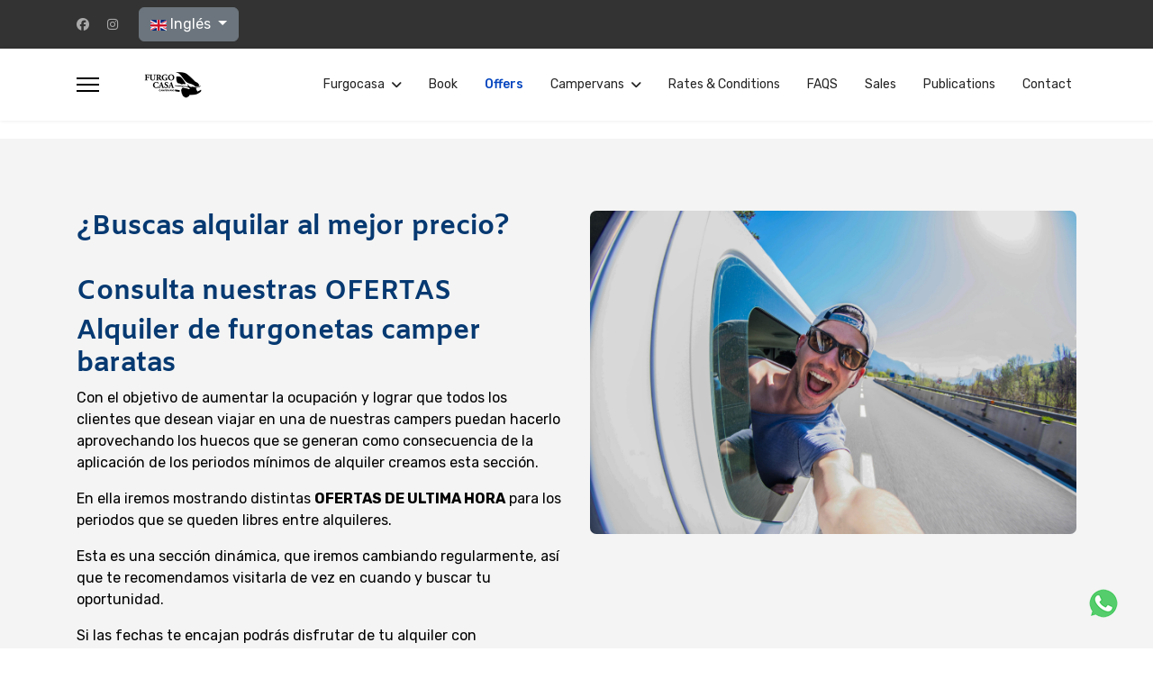

--- FILE ---
content_type: text/html; charset=utf-8
request_url: https://www.furgocasa.com/en/offers
body_size: 19279
content:

<!doctype html>
<html lang="en-gb" dir="ltr">
	<head>
		
			<!-- add google analytics -->
			<!-- Global site tag (gtag.js) - Google Analytics -->
			<script async src='https://www.googletagmanager.com/gtag/js?id=G-G5YLBN5XXZ'></script>
			<script>
				window.dataLayer = window.dataLayer || [];
				function gtag(){dataLayer.push(arguments);}
				gtag('js', new Date());

				gtag('config', 'G-G5YLBN5XXZ');
			</script>
			
		<meta name="viewport" content="width=device-width, initial-scale=1, shrink-to-fit=no">
		<meta charset="utf-8">
	<meta name="robots" content="index, follow">
	<meta name="description" content="Ofertas de ULTIMA HORA en el alquiler de Campervans. Importantes descuentos de hasta el -20%. Las mejores furgonetas camper en alquiler al mejor precio.">
	<meta name="generator" content="Joomla! - Open Source Content Management">
	<title>Offers - Furgocasa Campervans</title>
	<link href="https://www.furgocasa.com/es/ofertas" rel="alternate" hreflang="es-ES">
	<link href="https://www.furgocasa.com/en/offers" rel="canonical">
	<link href="/images/furgocasa/faviconblanco.png" rel="icon" type="image/png">
<link href="/media/mod_languages/css/template.min.css?14ab7a" rel="stylesheet">
	<link href="/media/vendor/joomla-custom-elements/css/joomla-alert.min.css?0.4.1" rel="stylesheet">
	<link href="/components/com_sppagebuilder/assets/css/font-awesome-6.min.css?3e7e96fad5e237fb2d5a081c6cb11212" rel="stylesheet">
	<link href="/components/com_sppagebuilder/assets/css/font-awesome-v4-shims.css?3e7e96fad5e237fb2d5a081c6cb11212" rel="stylesheet">
	<link href="/components/com_sppagebuilder/assets/css/animate.min.css?3e7e96fad5e237fb2d5a081c6cb11212" rel="stylesheet">
	<link href="/components/com_sppagebuilder/assets/css/sppagebuilder.css?3e7e96fad5e237fb2d5a081c6cb11212" rel="stylesheet">
	<link href="/components/com_sppagebuilder/assets/css/dynamic-content.css?3e7e96fad5e237fb2d5a081c6cb11212" rel="stylesheet">
	<link href="/media/com_sppagebuilder/assets/google-fonts/Amiko/stylesheet.css" rel="stylesheet">
	<link href="/media/com_sppagebuilder/assets/google-fonts/Rubik/stylesheet.css" rel="stylesheet">
	<link href="/components/com_sppagebuilder/assets/css/magnific-popup.css" rel="stylesheet">
	<link href="//fonts.googleapis.com/css?family=Rubik:100,100i,200,200i,300,300i,400,400i,500,500i,600,600i,700,700i,800,800i,900,900i&amp;subset=cyrillic&amp;display=swap" rel="stylesheet" media="none" onload="media=&quot;all&quot;">
	<link href="/templates/shaper_helixultimate/css/bootstrap.min.css" rel="stylesheet">
	<link href="/plugins/system/helixultimate/assets/css/system-j4.min.css" rel="stylesheet">
	<link href="/media/system/css/joomla-fontawesome.min.css?14ab7a" rel="stylesheet">
	<link href="/templates/shaper_helixultimate/css/template.css" rel="stylesheet">
	<link href="/templates/shaper_helixultimate/css/presets/preset1.css" rel="stylesheet">
	<link href="https://www.furgocasa.com/modules/mod_ebwhatsappchat/assets/css/whatapp_style.css" rel="stylesheet">
	<link href="/components/com_sppagebuilder/assets/css/color-switcher.css?3e7e96fad5e237fb2d5a081c6cb11212" rel="stylesheet">
	<style>@media(min-width: 1400px) {.sppb-row-container { max-width: 1320px; }}</style>
	<style>.sp-page-builder .page-content #section-id-1644524463738{background-color:#f4f4f4;}.sp-page-builder .page-content #section-id-1644524463738{padding-top:80px;padding-right:0px;padding-bottom:50px;padding-left:0px;margin-top:20px;margin-right:0px;margin-bottom:0px;margin-left:0px;color:#2f4a69;}@media (max-width:1199.98px) {.sp-page-builder .page-content #section-id-1644524463738{padding-top:80px;padding-right:0px;padding-bottom:50px;padding-left:0px;margin-top:20px;margin-right:0px;margin-bottom:0px;margin-left:0px;}}@media (max-width:991.98px) {.sp-page-builder .page-content #section-id-1644524463738{padding-top:80px;padding-right:0px;padding-bottom:50px;padding-left:0px;margin-top:20px;margin-right:0px;margin-bottom:0px;margin-left:0px;}}@media (max-width:767.98px) {.sp-page-builder .page-content #section-id-1644524463738{padding-top:50px;padding-right:0px;padding-bottom:0px;padding-left:0px;}}@media (max-width:575.98px) {.sp-page-builder .page-content #section-id-1644524463738{padding-top:50px;padding-right:0px;padding-bottom:0px;padding-left:0px;}}#column-wrap-id-1644524463741{max-width:50%;flex-basis:50%;}@media (max-width:1199.98px) {#column-wrap-id-1644524463741{max-width:50%;flex-basis:50%;}}@media (max-width:991.98px) {#column-wrap-id-1644524463741{max-width:50%;flex-basis:50%;}}@media (max-width:767.98px) {#column-wrap-id-1644524463741{max-width:100%;flex-basis:100%;}}@media (max-width:575.98px) {#column-wrap-id-1644524463741{max-width:100%;flex-basis:100%;}}#sppb-addon-1644524463742{color:#000000;}#sppb-addon-1644524463742 .sppb-addon-title{color:#063971;}#sppb-addon-1644524463742 .sppb-addon-title{font-family:Amiko;font-weight:700;font-size:30px;}@media (max-width:1199.98px) {#sppb-addon-1644524463742 .sppb-addon-title{font-size:30px;}}@media (max-width:991.98px) {#sppb-addon-1644524463742 .sppb-addon-title{font-size:30px;}}#sppb-addon-1644524463742 .sppb-addon-text-block{text-align:left;}#sppb-addon-1644524463742 .sppb-addon-text-block .sppb-addon-content{font-family:Rubik;}#sppb-addon-1644524463742 .sppb-addon-text-block .sppb-addon-content h1,#sppb-addon-1644524463742 .sppb-addon-text-block .sppb-addon-content h2,#sppb-addon-1644524463742 .sppb-addon-text-block .sppb-addon-content h3,#sppb-addon-1644524463742 .sppb-addon-text-block .sppb-addon-content h4,#sppb-addon-1644524463742 .sppb-addon-text-block .sppb-addon-content h5,#sppb-addon-1644524463742 .sppb-addon-text-block .sppb-addon-content h6{font-family:Rubik;}#sppb-addon-1658695315952{color:#000000;}#sppb-addon-1658695315952 .sppb-addon-title{color:#063971;}#sppb-addon-1658695315952 .sppb-addon-title{font-family:Amiko;font-weight:700;font-size:30px;}@media (max-width:1199.98px) {#sppb-addon-1658695315952 .sppb-addon-title{font-size:30px;}}@media (max-width:991.98px) {#sppb-addon-1658695315952 .sppb-addon-title{font-size:30px;}}#sppb-addon-1658695315952 .sppb-addon-text-block{text-align:left;}#sppb-addon-1658695315952 .sppb-addon-text-block .sppb-addon-content{font-family:Rubik;}#sppb-addon-1658695315952 .sppb-addon-text-block .sppb-addon-content h1,#sppb-addon-1658695315952 .sppb-addon-text-block .sppb-addon-content h2,#sppb-addon-1658695315952 .sppb-addon-text-block .sppb-addon-content h3,#sppb-addon-1658695315952 .sppb-addon-text-block .sppb-addon-content h4,#sppb-addon-1658695315952 .sppb-addon-text-block .sppb-addon-content h5,#sppb-addon-1658695315952 .sppb-addon-text-block .sppb-addon-content h6{font-family:Rubik;}#column-wrap-id-1644524463743{max-width:50%;flex-basis:50%;}@media (max-width:1199.98px) {#column-wrap-id-1644524463743{max-width:50%;flex-basis:50%;}}@media (max-width:991.98px) {#column-wrap-id-1644524463743{max-width:50%;flex-basis:50%;}}@media (max-width:767.98px) {#column-wrap-id-1644524463743{max-width:100%;flex-basis:100%;}}@media (max-width:575.98px) {#column-wrap-id-1644524463743{max-width:100%;flex-basis:100%;}}@media (max-width:767.98px) {#sppb-addon-wrapper-1644524463744{margin-top:30px;margin-right:0px;margin-bottom:0px;margin-left:0px;}}@media (max-width:575.98px) {#sppb-addon-wrapper-1644524463744{margin-top:30px;margin-right:0px;margin-bottom:0px;margin-left:0px;}}#sppb-addon-1644524463744 .sppb-addon-single-image-container img{border-radius:7px;}#sppb-addon-1644524463744 .sppb-addon-single-image-container{border-radius:7px;}#sppb-addon-1644524463744{text-align:center;}.sp-page-builder .page-content #section-id-qhl0wOIqeFSLHcVM-a32C{box-shadow:0px 0px 0px 0px #FFFFFF;}.sp-page-builder .page-content #section-id-qhl0wOIqeFSLHcVM-a32C{padding-top:0px;padding-right:0px;padding-bottom:0px;padding-left:0px;margin-top:0px;margin-right:0px;margin-bottom:0px;margin-left:0px;}#column-id-gGfkHzCxd6mOfHTRuQOIR{box-shadow:0 0 0 0 #FFFFFF;}#column-wrap-id-gGfkHzCxd6mOfHTRuQOIR{max-width:100%;flex-basis:100%;}@media (max-width:1199.98px) {#column-wrap-id-gGfkHzCxd6mOfHTRuQOIR{max-width:100%;flex-basis:100%;}}@media (max-width:991.98px) {#column-wrap-id-gGfkHzCxd6mOfHTRuQOIR{max-width:100%;flex-basis:100%;}}@media (max-width:767.98px) {#column-wrap-id-gGfkHzCxd6mOfHTRuQOIR{max-width:100%;flex-basis:100%;}}@media (max-width:575.98px) {#column-wrap-id-gGfkHzCxd6mOfHTRuQOIR{max-width:100%;flex-basis:100%;}}#sppb-addon-6THblEiQfB9U39jg1RfjX{box-shadow:0 0 0 0 #FFFFFF;}#sppb-addon-6THblEiQfB9U39jg1RfjX{display:block;overflow:visible;}#sppb-addon-sWXaLsN3h1CFY7YOY9Wmr .sppb-divider{margin-top:50px;margin-bottom:0px;border-bottom-width:5px;border-bottom-style:solid;border-bottom-color:#000000;}.sp-page-builder .page-content #section-id-1765815972458{box-shadow:0 0 0 0 #FFFFFF;}.sp-page-builder .page-content #section-id-1765815972458{padding-top:45px;padding-right:0px;padding-bottom:75px;padding-left:0px;margin-top:0px;margin-right:0px;margin-bottom:0px;margin-left:0px;}#column-id-1765815972457{box-shadow:0 0 0 0 #FFFFFF;}#column-wrap-id-1765815972457{max-width:100%;flex-basis:100%;}@media (max-width:1199.98px) {#column-wrap-id-1765815972457{max-width:100%;flex-basis:100%;}}@media (max-width:991.98px) {#column-wrap-id-1765815972457{max-width:100%;flex-basis:100%;}}@media (max-width:767.98px) {#column-wrap-id-1765815972457{max-width:100%;flex-basis:100%;}}@media (max-width:575.98px) {#column-wrap-id-1765815972457{max-width:100%;flex-basis:100%;}}#sppb-addon-1765815995577{box-shadow:0 0 0 0 #FFFFFF;}.sp-page-builder .page-content #section-id-5H9Na5M1Uh16xXtXDYJM8{box-shadow:0px 0px 0px 0px #FFFFFF;}.sp-page-builder .page-content #section-id-5H9Na5M1Uh16xXtXDYJM8{padding-top:0px;padding-right:0px;padding-bottom:0px;padding-left:0px;margin-top:0px;margin-right:0px;margin-bottom:0px;margin-left:0px;}#column-id-vpXw3fEMKZUajW4SpYLao{box-shadow:0 0 0 0 #FFFFFF;}#column-wrap-id-vpXw3fEMKZUajW4SpYLao{max-width:100%;flex-basis:100%;}@media (max-width:1199.98px) {#column-wrap-id-vpXw3fEMKZUajW4SpYLao{max-width:100%;flex-basis:100%;}}@media (max-width:991.98px) {#column-wrap-id-vpXw3fEMKZUajW4SpYLao{max-width:100%;flex-basis:100%;}}@media (max-width:767.98px) {#column-wrap-id-vpXw3fEMKZUajW4SpYLao{max-width:100%;flex-basis:100%;}}@media (max-width:575.98px) {#column-wrap-id-vpXw3fEMKZUajW4SpYLao{max-width:100%;flex-basis:100%;}}#sppb-addon-ffr5YRtsxRvd0omCi-53n{box-shadow:0 0 0 0 #FFFFFF;}#sppb-addon-ffr5YRtsxRvd0omCi-53n{display:block;overflow:visible;}.sp-page-builder .page-content #section-id-1717787468884{box-shadow:0 0 0 0 #FFFFFF;}.sp-page-builder .page-content #section-id-1717787468884{padding-top:7px;padding-right:0px;padding-bottom:1px;padding-left:0px;margin-top:0px;margin-right:0px;margin-bottom:0px;margin-left:0px;}.sp-page-builder .page-content #section-id-1653940827531{box-shadow:0 0 0 0 #ffffff;}.sp-page-builder .page-content #section-id-1653940827531{padding-top:0px;padding-right:0px;padding-bottom:0px;padding-left:0px;margin-top:0px;margin-right:0px;margin-bottom:0px;margin-left:0px;border-radius:0px;}@media (max-width:1199.98px) {.sp-page-builder .page-content #section-id-1653940827531{padding-top:0px;padding-right:0px;padding-bottom:0px;padding-left:0px;margin-top:0px;margin-right:0px;margin-bottom:0px;margin-left:0px;}}@media (max-width:991.98px) {.sp-page-builder .page-content #section-id-1653940827531{padding-top:0px;padding-right:0px;padding-bottom:0px;padding-left:0px;margin-top:0px;margin-right:0px;margin-bottom:0px;margin-left:0px;}}@media (max-width:767.98px) {.sp-page-builder .page-content #section-id-1653940827531{padding-top:10px;padding-right:10PX;padding-bottom:10px;padding-left:0px;}}@media (max-width:575.98px) {.sp-page-builder .page-content #section-id-1653940827531{padding-top:10px;padding-right:10PX;padding-bottom:10px;padding-left:0px;}}.sp-page-builder .page-content #section-id-1653940827531.sppb-row-overlay{border-radius:0px;}.sp-page-builder .page-content #section-id-n0sswa-I6-CWDa82khBwf{box-shadow:0px 0px 0px 0px #FFFFFF;}.sp-page-builder .page-content #section-id-n0sswa-I6-CWDa82khBwf{padding-top:0px;padding-right:0px;padding-bottom:0px;padding-left:0px;margin-top:0px;margin-right:0px;margin-bottom:0px;margin-left:0px;}#column-id-iHbThtF5EG6njfLjtEjaK{box-shadow:0 0 0 0 #FFFFFF;}#column-wrap-id-iHbThtF5EG6njfLjtEjaK{max-width:100%;flex-basis:100%;}@media (max-width:1199.98px) {#column-wrap-id-iHbThtF5EG6njfLjtEjaK{max-width:100%;flex-basis:100%;}}@media (max-width:991.98px) {#column-wrap-id-iHbThtF5EG6njfLjtEjaK{max-width:100%;flex-basis:100%;}}@media (max-width:767.98px) {#column-wrap-id-iHbThtF5EG6njfLjtEjaK{max-width:100%;flex-basis:100%;}}@media (max-width:575.98px) {#column-wrap-id-iHbThtF5EG6njfLjtEjaK{max-width:100%;flex-basis:100%;}}#sppb-addon-04_QZXBzGg8eNVpgH2pfj{box-shadow:0 0 0 0 #FFFFFF;}#sppb-addon-04_QZXBzGg8eNVpgH2pfj{display:block;overflow:visible;}#sppb-addon-XkbWequbWFcxvntAhnLJh{box-shadow:0 0 0 0 #FFFFFF;}#sppb-addon-XkbWequbWFcxvntAhnLJh .sppb-divider{margin-top:0px;margin-bottom:30px;border-bottom-width:5px;border-bottom-style:solid;border-bottom-color:#000000;}.sp-page-builder .page-content #contactar{box-shadow:0px 0px 0px 0px #FFFFFF;}.sp-page-builder .page-content #contactar{padding-top:42px;padding-right:0px;padding-bottom:1px;padding-left:0px;margin-top:0px;margin-right:0px;margin-bottom:0px;margin-left:0px;}@media (max-width:1199.98px) {.sp-page-builder .page-content #contactar{padding-top:75px;padding-right:0px;padding-bottom:75px;padding-left:0px;margin-top:0px;margin-right:0px;margin-bottom:0px;margin-left:0px;}}@media (max-width:991.98px) {.sp-page-builder .page-content #contactar{padding-top:75px;padding-right:0px;padding-bottom:75px;padding-left:0px;margin-top:0px;margin-right:0px;margin-bottom:0px;margin-left:0px;}}@media (max-width:767.98px) {.sp-page-builder .page-content #contactar{padding-top:75px;padding-right:0px;padding-bottom:75px;padding-left:0px;margin-top:0px;margin-right:0px;margin-bottom:0px;margin-left:0px;}}@media (max-width:575.98px) {.sp-page-builder .page-content #contactar{padding-top:1px;padding-right:0px;padding-bottom:1px;padding-left:0px;margin-top:0px;margin-right:0px;margin-bottom:0px;margin-left:0px;}}#column-wrap-id-pwzt0VGMiyHYrPAqvap4v{max-width:50%;flex-basis:50%;}@media (max-width:1199.98px) {#column-wrap-id-pwzt0VGMiyHYrPAqvap4v{max-width:50%;flex-basis:50%;}}@media (max-width:991.98px) {#column-wrap-id-pwzt0VGMiyHYrPAqvap4v{max-width:50%;flex-basis:50%;}}@media (max-width:767.98px) {#column-wrap-id-pwzt0VGMiyHYrPAqvap4v{max-width:100%;flex-basis:100%;}}@media (max-width:575.98px) {#column-wrap-id-pwzt0VGMiyHYrPAqvap4v{max-width:100%;flex-basis:100%;margin-top:20px;margin-right:0px;margin-bottom:0px;margin-left:0px;}}#sppb-addon-xcr_-oMUrgY9P48PxSPGO{border-radius:0px;}#sppb-addon-wrapper-xcr_-oMUrgY9P48PxSPGO{margin-top:0px;margin-right:0px;margin-bottom:0px;margin-left:0px;}@media (max-width:1199.98px) {#sppb-addon-wrapper-xcr_-oMUrgY9P48PxSPGO{margin-top:0px;margin-right:0px;margin-bottom:30px;margin-left:0px;}}@media (max-width:991.98px) {#sppb-addon-wrapper-xcr_-oMUrgY9P48PxSPGO{margin-top:0px;margin-right:0px;margin-bottom:30px;margin-left:0px;}}@media (max-width:575.98px) {#sppb-addon-wrapper-xcr_-oMUrgY9P48PxSPGO{margin-top:-1px;margin-right:0px;margin-bottom:0px;margin-left:0px;}}#sppb-addon-xcr_-oMUrgY9P48PxSPGO .sppb-addon-title{font-family:Rubik;font-weight:700;font-size:25px;line-height:35px;}@media (max-width:1199.98px) {#sppb-addon-xcr_-oMUrgY9P48PxSPGO .sppb-addon-title{font-size:25px;line-height:35px;}}@media (max-width:991.98px) {#sppb-addon-xcr_-oMUrgY9P48PxSPGO .sppb-addon-title{font-size:25px;line-height:35px;}}@media (max-width:767.98px) {#sppb-addon-xcr_-oMUrgY9P48PxSPGO .sppb-addon-title{font-size:24px;line-height:34px;}}@media (max-width:575.98px) {#sppb-addon-xcr_-oMUrgY9P48PxSPGO .sppb-addon-title{font-size:24px;line-height:34px;}}#sppb-addon-xcr_-oMUrgY9P48PxSPGO .sppb-addon-text-block .sppb-addon-content{font-family:Amiko;}#sppb-addon-xcr_-oMUrgY9P48PxSPGO .sppb-addon-text-block .sppb-addon-content h1,#sppb-addon-xcr_-oMUrgY9P48PxSPGO .sppb-addon-text-block .sppb-addon-content h2,#sppb-addon-xcr_-oMUrgY9P48PxSPGO .sppb-addon-text-block .sppb-addon-content h3,#sppb-addon-xcr_-oMUrgY9P48PxSPGO .sppb-addon-text-block .sppb-addon-content h4,#sppb-addon-xcr_-oMUrgY9P48PxSPGO .sppb-addon-text-block .sppb-addon-content h5,#sppb-addon-xcr_-oMUrgY9P48PxSPGO .sppb-addon-text-block .sppb-addon-content h6{font-family:Amiko;}.sp-page-builder .page-content #contactar{box-shadow:0px 0px 0px 0px #FFFFFF;}.sp-page-builder .page-content #contactar{padding-top:9px;padding-right:0px;padding-bottom:38px;padding-left:0px;margin-top:0px;margin-right:0px;margin-bottom:0px;margin-left:0px;}@media (max-width:1199.98px) {.sp-page-builder .page-content #contactar{padding-top:75px;padding-right:0px;padding-bottom:75px;padding-left:0px;margin-top:0px;margin-right:0px;margin-bottom:0px;margin-left:0px;}}@media (max-width:991.98px) {.sp-page-builder .page-content #contactar{padding-top:75px;padding-right:0px;padding-bottom:75px;padding-left:0px;margin-top:0px;margin-right:0px;margin-bottom:0px;margin-left:0px;}}@media (max-width:767.98px) {.sp-page-builder .page-content #contactar{padding-top:75px;padding-right:0px;padding-bottom:75px;padding-left:0px;margin-top:0px;margin-right:0px;margin-bottom:0px;margin-left:0px;}}@media (max-width:575.98px) {.sp-page-builder .page-content #contactar{padding-top:1px;padding-right:0px;padding-bottom:20px;padding-left:0px;margin-top:0px;margin-right:0px;margin-bottom:0px;margin-left:0px;}}#column-wrap-id-0jDsmznvwdYPTXIINPjRK{max-width:50%;flex-basis:50%;}@media (max-width:1199.98px) {#column-wrap-id-0jDsmznvwdYPTXIINPjRK{max-width:50%;flex-basis:50%;}}@media (max-width:991.98px) {#column-wrap-id-0jDsmznvwdYPTXIINPjRK{max-width:50%;flex-basis:50%;}}@media (max-width:767.98px) {#column-wrap-id-0jDsmznvwdYPTXIINPjRK{max-width:100%;flex-basis:100%;}}@media (max-width:575.98px) {#column-wrap-id-0jDsmznvwdYPTXIINPjRK{max-width:100%;flex-basis:100%;}}.sp-page-builder .page-content #section-id-1709205294612{box-shadow:0px 0px 0px 0px #FFFFFF;}.sp-page-builder .page-content #section-id-1709205294612{padding-top:9px;padding-right:0px;padding-bottom:21px;padding-left:0px;}@media (max-width:575.98px) {.sp-page-builder .page-content #section-id-1709205294612{padding-top:0px;padding-right:0px;padding-bottom:1px;padding-left:0px;}}@media (max-width:1199.98px) {#column-id-1709205294610{padding-top:10px;padding-right:0px;padding-bottom:0px;padding-left:0px;}}#column-wrap-id-1709205294610{max-width:50%;flex-basis:50%;}@media (max-width:1199.98px) {#column-wrap-id-1709205294610{max-width:50%;flex-basis:50%;}}@media (max-width:991.98px) {#column-wrap-id-1709205294610{max-width:50%;flex-basis:50%;}}@media (max-width:767.98px) {#column-wrap-id-1709205294610{max-width:100%;flex-basis:100%;}}@media (max-width:575.98px) {#column-wrap-id-1709205294610{max-width:100%;flex-basis:100%;}}@media (max-width:575.98px) {#sppb-addon-wrapper-4C9B45vSjcdtJ_7SjMMze{margin-top:5px;margin-right:0px;margin-bottom:0px;margin-left:0px;}}#sppb-addon-4C9B45vSjcdtJ_7SjMMze a {color:#063971;}@media (max-width:575.98px) {#sppb-addon-4C9B45vSjcdtJ_7SjMMze .sppb-icon-inner{margin:0px 0px 10px 0px;}}#sppb-addon-4C9B45vSjcdtJ_7SjMMze .sppb-icon-inner:hover{color:#063971;}#sppb-addon-4C9B45vSjcdtJ_7SjMMze .sppb-icon-inner i{font-size:200px;}@media (max-width:1199.98px) {#sppb-addon-4C9B45vSjcdtJ_7SjMMze .sppb-icon-inner i{font-size:36px;}}@media (max-width:991.98px) {#sppb-addon-4C9B45vSjcdtJ_7SjMMze .sppb-icon-inner i{font-size:36px;}}@media (max-width:767.98px) {#sppb-addon-4C9B45vSjcdtJ_7SjMMze .sppb-icon-inner i{font-size:36px;}}@media (max-width:575.98px) {#sppb-addon-4C9B45vSjcdtJ_7SjMMze .sppb-icon-inner i{font-size:77px;}}#sppb-addon-4C9B45vSjcdtJ_7SjMMze{text-align:center;}#sppb-addon-XCX3qCNGbZOftegxA_h5j{box-shadow:0 0 0 0 #FFFFFF;}#sppb-addon-XCX3qCNGbZOftegxA_h5j .sppb-addon-text-block{text-align:center;}#sppb-addon-XCX3qCNGbZOftegxA_h5j .sppb-addon-text-block .sppb-addon-content{font-family:Amiko;font-size:16px;}#sppb-addon-XCX3qCNGbZOftegxA_h5j .sppb-addon-text-block .sppb-addon-content h1,#sppb-addon-XCX3qCNGbZOftegxA_h5j .sppb-addon-text-block .sppb-addon-content h2,#sppb-addon-XCX3qCNGbZOftegxA_h5j .sppb-addon-text-block .sppb-addon-content h3,#sppb-addon-XCX3qCNGbZOftegxA_h5j .sppb-addon-text-block .sppb-addon-content h4,#sppb-addon-XCX3qCNGbZOftegxA_h5j .sppb-addon-text-block .sppb-addon-content h5,#sppb-addon-XCX3qCNGbZOftegxA_h5j .sppb-addon-text-block .sppb-addon-content h6{font-family:Amiko;font-size:16px;}#sppb-addon-nc1Ug8zayy37zv9HS6RBx{padding-top:0px;padding-right:0px;padding-bottom:10px;padding-left:0px;}#sppb-addon-nc1Ug8zayy37zv9HS6RBx .sppb-addon-text-block{text-align:center;}#sppb-addon-nc1Ug8zayy37zv9HS6RBx .sppb-addon-text-block .sppb-addon-content{font-family:Amiko;font-size:16px;}#sppb-addon-nc1Ug8zayy37zv9HS6RBx .sppb-addon-text-block .sppb-addon-content h1,#sppb-addon-nc1Ug8zayy37zv9HS6RBx .sppb-addon-text-block .sppb-addon-content h2,#sppb-addon-nc1Ug8zayy37zv9HS6RBx .sppb-addon-text-block .sppb-addon-content h3,#sppb-addon-nc1Ug8zayy37zv9HS6RBx .sppb-addon-text-block .sppb-addon-content h4,#sppb-addon-nc1Ug8zayy37zv9HS6RBx .sppb-addon-text-block .sppb-addon-content h5,#sppb-addon-nc1Ug8zayy37zv9HS6RBx .sppb-addon-text-block .sppb-addon-content h6{font-family:Amiko;font-size:16px;}#column-id-1709205294611{padding-top:10px;padding-right:0px;padding-bottom:0px;padding-left:0px;}#column-wrap-id-1709205294611{max-width:50%;flex-basis:50%;}@media (max-width:1199.98px) {#column-wrap-id-1709205294611{max-width:50%;flex-basis:50%;}}@media (max-width:991.98px) {#column-wrap-id-1709205294611{max-width:50%;flex-basis:50%;}}@media (max-width:767.98px) {#column-wrap-id-1709205294611{max-width:100%;flex-basis:100%;}}@media (max-width:575.98px) {#column-wrap-id-1709205294611{max-width:100%;flex-basis:100%;}}@media (max-width:575.98px) {#sppb-addon-wrapper-lDilgDgSVlExifNN-_fBB{margin-top:5px;margin-right:0px;margin-bottom:0px;margin-left:0px;}}#sppb-addon-lDilgDgSVlExifNN-_fBB a {color:#063971;}@media (max-width:575.98px) {#sppb-addon-lDilgDgSVlExifNN-_fBB .sppb-icon-inner{margin:0px 0px 10px 0px;}}#sppb-addon-lDilgDgSVlExifNN-_fBB .sppb-icon-inner:hover{color:#063971;}#sppb-addon-lDilgDgSVlExifNN-_fBB .sppb-icon-inner i{font-size:180px;}@media (max-width:1199.98px) {#sppb-addon-lDilgDgSVlExifNN-_fBB .sppb-icon-inner i{font-size:36px;}}@media (max-width:991.98px) {#sppb-addon-lDilgDgSVlExifNN-_fBB .sppb-icon-inner i{font-size:36px;}}@media (max-width:767.98px) {#sppb-addon-lDilgDgSVlExifNN-_fBB .sppb-icon-inner i{font-size:36px;}}@media (max-width:575.98px) {#sppb-addon-lDilgDgSVlExifNN-_fBB .sppb-icon-inner i{font-size:77px;}}#sppb-addon-lDilgDgSVlExifNN-_fBB{text-align:center;}#sppb-addon-wrapper-eM7ob-J7O6_ZaeVK1N3vp{margin-top:0px;margin-right:0px;margin-bottom:0px;margin-left:0px;}#sppb-addon-eM7ob-J7O6_ZaeVK1N3vp .sppb-addon-text-block{text-align:center;}#sppb-addon-eM7ob-J7O6_ZaeVK1N3vp .sppb-addon-text-block .sppb-addon-content{font-family:Amiko;font-size:16px;}#sppb-addon-eM7ob-J7O6_ZaeVK1N3vp .sppb-addon-text-block .sppb-addon-content h1,#sppb-addon-eM7ob-J7O6_ZaeVK1N3vp .sppb-addon-text-block .sppb-addon-content h2,#sppb-addon-eM7ob-J7O6_ZaeVK1N3vp .sppb-addon-text-block .sppb-addon-content h3,#sppb-addon-eM7ob-J7O6_ZaeVK1N3vp .sppb-addon-text-block .sppb-addon-content h4,#sppb-addon-eM7ob-J7O6_ZaeVK1N3vp .sppb-addon-text-block .sppb-addon-content h5,#sppb-addon-eM7ob-J7O6_ZaeVK1N3vp .sppb-addon-text-block .sppb-addon-content h6{font-family:Amiko;font-size:16px;}#sppb-addon-nysSsr6P_FCu4zkMduWuO{padding-top:0px;padding-right:0px;padding-bottom:10px;padding-left:0px;}#sppb-addon-wrapper-nysSsr6P_FCu4zkMduWuO{margin-top:-15px;margin-right:0px;margin-bottom:0px;margin-left:0px;}#sppb-addon-nysSsr6P_FCu4zkMduWuO .sppb-addon-text-block{text-align:center;}#sppb-addon-nysSsr6P_FCu4zkMduWuO .sppb-addon-text-block .sppb-addon-content{font-family:Amiko;font-size:16px;}#sppb-addon-nysSsr6P_FCu4zkMduWuO .sppb-addon-text-block .sppb-addon-content h1,#sppb-addon-nysSsr6P_FCu4zkMduWuO .sppb-addon-text-block .sppb-addon-content h2,#sppb-addon-nysSsr6P_FCu4zkMduWuO .sppb-addon-text-block .sppb-addon-content h3,#sppb-addon-nysSsr6P_FCu4zkMduWuO .sppb-addon-text-block .sppb-addon-content h4,#sppb-addon-nysSsr6P_FCu4zkMduWuO .sppb-addon-text-block .sppb-addon-content h5,#sppb-addon-nysSsr6P_FCu4zkMduWuO .sppb-addon-text-block .sppb-addon-content h6{font-family:Amiko;font-size:16px;}#column-id-gnJK3QJPE0TrdKv4ARfmS{padding-top:30px;padding-right:0px;padding-bottom:0px;padding-left:0px;}#column-wrap-id-gnJK3QJPE0TrdKv4ARfmS{max-width:50%;flex-basis:50%;}@media (max-width:1199.98px) {#column-wrap-id-gnJK3QJPE0TrdKv4ARfmS{max-width:50%;flex-basis:50%;}}@media (max-width:991.98px) {#column-wrap-id-gnJK3QJPE0TrdKv4ARfmS{max-width:50%;flex-basis:50%;}}@media (max-width:767.98px) {#column-wrap-id-gnJK3QJPE0TrdKv4ARfmS{max-width:100%;flex-basis:100%;}}@media (max-width:575.98px) {#column-wrap-id-gnJK3QJPE0TrdKv4ARfmS{max-width:100%;flex-basis:100%;}}#sppb-addon-kvwNqBLSY7qH7jOA6w0ew{color: #161616;border-radius:0px;}@media (max-width:575.98px) {#sppb-addon-kvwNqBLSY7qH7jOA6w0ew{padding-top:0px;padding-right:0px;padding-bottom:0px;padding-left:0px;}}#sppb-addon-wrapper-kvwNqBLSY7qH7jOA6w0ew{margin-top:0px;margin-right:0px;margin-bottom:30px;margin-left:0px;}@media (max-width:1199.98px) {#sppb-addon-wrapper-kvwNqBLSY7qH7jOA6w0ew{margin-top:0px;margin-right:0px;margin-bottom:30px;margin-left:0px;}}@media (max-width:991.98px) {#sppb-addon-wrapper-kvwNqBLSY7qH7jOA6w0ew{margin-top:0px;margin-right:0px;margin-bottom:30px;margin-left:0px;}}@media (max-width:767.98px) {#sppb-addon-wrapper-kvwNqBLSY7qH7jOA6w0ew{margin-top:0px;margin-right:0px;margin-bottom:10px;margin-left:0px;}}@media (max-width:575.98px) {#sppb-addon-wrapper-kvwNqBLSY7qH7jOA6w0ew{margin-top:0px;margin-right:0px;margin-bottom:10px;margin-left:0px;}}#sppb-addon-kvwNqBLSY7qH7jOA6w0ew .sppb-addon-title{margin-bottom:18px;}@media (max-width:1199.98px) {#sppb-addon-kvwNqBLSY7qH7jOA6w0ew .sppb-addon-title{margin-bottom:18px;}}@media (max-width:991.98px) {#sppb-addon-kvwNqBLSY7qH7jOA6w0ew .sppb-addon-title{margin-bottom:18px;}}@media (max-width:767.98px) {#sppb-addon-kvwNqBLSY7qH7jOA6w0ew .sppb-addon-title{margin-bottom:5px;}}@media (max-width:575.98px) {#sppb-addon-kvwNqBLSY7qH7jOA6w0ew .sppb-addon-title{margin-bottom:5px;}}#sppb-addon-kvwNqBLSY7qH7jOA6w0ew .sppb-addon-title{font-family:Rubik;font-weight:600;font-size:22px;line-height:15px;}@media (max-width:1199.98px) {#sppb-addon-kvwNqBLSY7qH7jOA6w0ew .sppb-addon-title{font-size:22px;line-height:15px;}}@media (max-width:991.98px) {#sppb-addon-kvwNqBLSY7qH7jOA6w0ew .sppb-addon-title{font-size:22px;line-height:15px;}}@media (max-width:767.98px) {#sppb-addon-kvwNqBLSY7qH7jOA6w0ew .sppb-addon-title{font-size:18px;line-height:28px;}}@media (max-width:575.98px) {#sppb-addon-kvwNqBLSY7qH7jOA6w0ew .sppb-addon-title{font-size:18px;line-height:28px;}}#sppb-addon-kvwNqBLSY7qH7jOA6w0ew .sppb-addon-text-block .sppb-addon-content{font-family:Amiko;font-weight:500;font-size:16px;line-height:15px;}@media (max-width:1199.98px) {#sppb-addon-kvwNqBLSY7qH7jOA6w0ew .sppb-addon-text-block .sppb-addon-content{font-size:16px;line-height:15px;}}@media (max-width:991.98px) {#sppb-addon-kvwNqBLSY7qH7jOA6w0ew .sppb-addon-text-block .sppb-addon-content{font-size:16px;line-height:15px;}}@media (max-width:767.98px) {#sppb-addon-kvwNqBLSY7qH7jOA6w0ew .sppb-addon-text-block .sppb-addon-content{font-size:14px;line-height:24px;}}@media (max-width:575.98px) {#sppb-addon-kvwNqBLSY7qH7jOA6w0ew .sppb-addon-text-block .sppb-addon-content{font-size:14px;line-height:24px;}}#sppb-addon-kvwNqBLSY7qH7jOA6w0ew .sppb-addon-text-block .sppb-addon-content h1,#sppb-addon-kvwNqBLSY7qH7jOA6w0ew .sppb-addon-text-block .sppb-addon-content h2,#sppb-addon-kvwNqBLSY7qH7jOA6w0ew .sppb-addon-text-block .sppb-addon-content h3,#sppb-addon-kvwNqBLSY7qH7jOA6w0ew .sppb-addon-text-block .sppb-addon-content h4,#sppb-addon-kvwNqBLSY7qH7jOA6w0ew .sppb-addon-text-block .sppb-addon-content h5,#sppb-addon-kvwNqBLSY7qH7jOA6w0ew .sppb-addon-text-block .sppb-addon-content h6{font-family:Amiko;font-weight:500;font-size:16px;line-height:15px;}@media (max-width:1199.98px) {#sppb-addon-kvwNqBLSY7qH7jOA6w0ew .sppb-addon-text-block .sppb-addon-content h1,#sppb-addon-kvwNqBLSY7qH7jOA6w0ew .sppb-addon-text-block .sppb-addon-content h2,#sppb-addon-kvwNqBLSY7qH7jOA6w0ew .sppb-addon-text-block .sppb-addon-content h3,#sppb-addon-kvwNqBLSY7qH7jOA6w0ew .sppb-addon-text-block .sppb-addon-content h4,#sppb-addon-kvwNqBLSY7qH7jOA6w0ew .sppb-addon-text-block .sppb-addon-content h5,#sppb-addon-kvwNqBLSY7qH7jOA6w0ew .sppb-addon-text-block .sppb-addon-content h6{font-size:16px;line-height:15px;}}@media (max-width:991.98px) {#sppb-addon-kvwNqBLSY7qH7jOA6w0ew .sppb-addon-text-block .sppb-addon-content h1,#sppb-addon-kvwNqBLSY7qH7jOA6w0ew .sppb-addon-text-block .sppb-addon-content h2,#sppb-addon-kvwNqBLSY7qH7jOA6w0ew .sppb-addon-text-block .sppb-addon-content h3,#sppb-addon-kvwNqBLSY7qH7jOA6w0ew .sppb-addon-text-block .sppb-addon-content h4,#sppb-addon-kvwNqBLSY7qH7jOA6w0ew .sppb-addon-text-block .sppb-addon-content h5,#sppb-addon-kvwNqBLSY7qH7jOA6w0ew .sppb-addon-text-block .sppb-addon-content h6{font-size:16px;line-height:15px;}}@media (max-width:767.98px) {#sppb-addon-kvwNqBLSY7qH7jOA6w0ew .sppb-addon-text-block .sppb-addon-content h1,#sppb-addon-kvwNqBLSY7qH7jOA6w0ew .sppb-addon-text-block .sppb-addon-content h2,#sppb-addon-kvwNqBLSY7qH7jOA6w0ew .sppb-addon-text-block .sppb-addon-content h3,#sppb-addon-kvwNqBLSY7qH7jOA6w0ew .sppb-addon-text-block .sppb-addon-content h4,#sppb-addon-kvwNqBLSY7qH7jOA6w0ew .sppb-addon-text-block .sppb-addon-content h5,#sppb-addon-kvwNqBLSY7qH7jOA6w0ew .sppb-addon-text-block .sppb-addon-content h6{font-size:14px;line-height:24px;}}@media (max-width:575.98px) {#sppb-addon-kvwNqBLSY7qH7jOA6w0ew .sppb-addon-text-block .sppb-addon-content h1,#sppb-addon-kvwNqBLSY7qH7jOA6w0ew .sppb-addon-text-block .sppb-addon-content h2,#sppb-addon-kvwNqBLSY7qH7jOA6w0ew .sppb-addon-text-block .sppb-addon-content h3,#sppb-addon-kvwNqBLSY7qH7jOA6w0ew .sppb-addon-text-block .sppb-addon-content h4,#sppb-addon-kvwNqBLSY7qH7jOA6w0ew .sppb-addon-text-block .sppb-addon-content h5,#sppb-addon-kvwNqBLSY7qH7jOA6w0ew .sppb-addon-text-block .sppb-addon-content h6{font-size:14px;line-height:24px;}}#sppb-addon-ZVeWpW0V2FnmJ9RYWBk5-{color: #161616;border-radius:0px;}#sppb-addon-wrapper-ZVeWpW0V2FnmJ9RYWBk5-{margin-top:0px;margin-right:0px;margin-bottom:30px;margin-left:0px;}@media (max-width:1199.98px) {#sppb-addon-wrapper-ZVeWpW0V2FnmJ9RYWBk5-{margin-top:0px;margin-right:0px;margin-bottom:30px;margin-left:0px;}}@media (max-width:991.98px) {#sppb-addon-wrapper-ZVeWpW0V2FnmJ9RYWBk5-{margin-top:0px;margin-right:0px;margin-bottom:30px;margin-left:0px;}}@media (max-width:767.98px) {#sppb-addon-wrapper-ZVeWpW0V2FnmJ9RYWBk5-{margin-top:0px;margin-right:0px;margin-bottom:10px;margin-left:0px;}}@media (max-width:575.98px) {#sppb-addon-wrapper-ZVeWpW0V2FnmJ9RYWBk5-{margin-top:0px;margin-right:0px;margin-bottom:10px;margin-left:0px;}}#sppb-addon-ZVeWpW0V2FnmJ9RYWBk5- .sppb-addon-title{margin-bottom:18px;}@media (max-width:1199.98px) {#sppb-addon-ZVeWpW0V2FnmJ9RYWBk5- .sppb-addon-title{margin-bottom:18px;}}@media (max-width:991.98px) {#sppb-addon-ZVeWpW0V2FnmJ9RYWBk5- .sppb-addon-title{margin-bottom:18px;}}@media (max-width:767.98px) {#sppb-addon-ZVeWpW0V2FnmJ9RYWBk5- .sppb-addon-title{margin-bottom:5px;}}@media (max-width:575.98px) {#sppb-addon-ZVeWpW0V2FnmJ9RYWBk5- .sppb-addon-title{margin-bottom:5px;}}#sppb-addon-ZVeWpW0V2FnmJ9RYWBk5- .sppb-addon-text-block .sppb-addon-content{font-family:Amiko;font-weight:500;font-size:16px;line-height:25px;}@media (max-width:1199.98px) {#sppb-addon-ZVeWpW0V2FnmJ9RYWBk5- .sppb-addon-text-block .sppb-addon-content{font-size:16px;line-height:15px;}}@media (max-width:991.98px) {#sppb-addon-ZVeWpW0V2FnmJ9RYWBk5- .sppb-addon-text-block .sppb-addon-content{font-size:16px;line-height:15px;}}@media (max-width:767.98px) {#sppb-addon-ZVeWpW0V2FnmJ9RYWBk5- .sppb-addon-text-block .sppb-addon-content{font-size:14px;line-height:24px;}}@media (max-width:575.98px) {#sppb-addon-ZVeWpW0V2FnmJ9RYWBk5- .sppb-addon-text-block .sppb-addon-content{font-size:14px;line-height:24px;}}#sppb-addon-ZVeWpW0V2FnmJ9RYWBk5- .sppb-addon-text-block .sppb-addon-content h1,#sppb-addon-ZVeWpW0V2FnmJ9RYWBk5- .sppb-addon-text-block .sppb-addon-content h2,#sppb-addon-ZVeWpW0V2FnmJ9RYWBk5- .sppb-addon-text-block .sppb-addon-content h3,#sppb-addon-ZVeWpW0V2FnmJ9RYWBk5- .sppb-addon-text-block .sppb-addon-content h4,#sppb-addon-ZVeWpW0V2FnmJ9RYWBk5- .sppb-addon-text-block .sppb-addon-content h5,#sppb-addon-ZVeWpW0V2FnmJ9RYWBk5- .sppb-addon-text-block .sppb-addon-content h6{font-family:Amiko;font-weight:500;font-size:16px;line-height:25px;}@media (max-width:1199.98px) {#sppb-addon-ZVeWpW0V2FnmJ9RYWBk5- .sppb-addon-text-block .sppb-addon-content h1,#sppb-addon-ZVeWpW0V2FnmJ9RYWBk5- .sppb-addon-text-block .sppb-addon-content h2,#sppb-addon-ZVeWpW0V2FnmJ9RYWBk5- .sppb-addon-text-block .sppb-addon-content h3,#sppb-addon-ZVeWpW0V2FnmJ9RYWBk5- .sppb-addon-text-block .sppb-addon-content h4,#sppb-addon-ZVeWpW0V2FnmJ9RYWBk5- .sppb-addon-text-block .sppb-addon-content h5,#sppb-addon-ZVeWpW0V2FnmJ9RYWBk5- .sppb-addon-text-block .sppb-addon-content h6{font-size:16px;line-height:15px;}}@media (max-width:991.98px) {#sppb-addon-ZVeWpW0V2FnmJ9RYWBk5- .sppb-addon-text-block .sppb-addon-content h1,#sppb-addon-ZVeWpW0V2FnmJ9RYWBk5- .sppb-addon-text-block .sppb-addon-content h2,#sppb-addon-ZVeWpW0V2FnmJ9RYWBk5- .sppb-addon-text-block .sppb-addon-content h3,#sppb-addon-ZVeWpW0V2FnmJ9RYWBk5- .sppb-addon-text-block .sppb-addon-content h4,#sppb-addon-ZVeWpW0V2FnmJ9RYWBk5- .sppb-addon-text-block .sppb-addon-content h5,#sppb-addon-ZVeWpW0V2FnmJ9RYWBk5- .sppb-addon-text-block .sppb-addon-content h6{font-size:16px;line-height:15px;}}@media (max-width:767.98px) {#sppb-addon-ZVeWpW0V2FnmJ9RYWBk5- .sppb-addon-text-block .sppb-addon-content h1,#sppb-addon-ZVeWpW0V2FnmJ9RYWBk5- .sppb-addon-text-block .sppb-addon-content h2,#sppb-addon-ZVeWpW0V2FnmJ9RYWBk5- .sppb-addon-text-block .sppb-addon-content h3,#sppb-addon-ZVeWpW0V2FnmJ9RYWBk5- .sppb-addon-text-block .sppb-addon-content h4,#sppb-addon-ZVeWpW0V2FnmJ9RYWBk5- .sppb-addon-text-block .sppb-addon-content h5,#sppb-addon-ZVeWpW0V2FnmJ9RYWBk5- .sppb-addon-text-block .sppb-addon-content h6{font-size:14px;line-height:24px;}}@media (max-width:575.98px) {#sppb-addon-ZVeWpW0V2FnmJ9RYWBk5- .sppb-addon-text-block .sppb-addon-content h1,#sppb-addon-ZVeWpW0V2FnmJ9RYWBk5- .sppb-addon-text-block .sppb-addon-content h2,#sppb-addon-ZVeWpW0V2FnmJ9RYWBk5- .sppb-addon-text-block .sppb-addon-content h3,#sppb-addon-ZVeWpW0V2FnmJ9RYWBk5- .sppb-addon-text-block .sppb-addon-content h4,#sppb-addon-ZVeWpW0V2FnmJ9RYWBk5- .sppb-addon-text-block .sppb-addon-content h5,#sppb-addon-ZVeWpW0V2FnmJ9RYWBk5- .sppb-addon-text-block .sppb-addon-content h6{font-size:14px;line-height:24px;}}</style>
	<style>body{font-family: 'Rubik', sans-serif;font-size: 16px;line-height: 1.56;text-decoration: none;}
@media (min-width:768px) and (max-width:991px){body{font-size: 14px;}
}
@media (max-width:767px){body{font-size: 13px;}
}
</style>
	<style>.logo-image {height:30px;}.logo-image-phone {height:30px;}</style>
	<style>#sp-page-title{ background-color:#F4F4F4; }</style>
	<style>:root {--sppb-topbar-bg-color: #063971; --sppb-topbar-text-color: #AAAAAA; --sppb-header-bg-color: #FFFFFF; --sppb-logo-text-color: #063971; --sppb-menu-text-color: #252525; --sppb-menu-text-hover-color: #063971; --sppb-menu-text-active-color: #063971; --sppb-menu-dropdown-bg-color: #FFFFFF; --sppb-menu-dropdown-text-color: #252525; --sppb-menu-dropdown-text-hover-color: #063971; --sppb-menu-dropdown-text-active-color: #063971; --sppb-text-color: #252525; --sppb-bg-color: #FFFFFF; --sppb-link-color: #063971; --sppb-link-hover-color: #063971; --sppb-footer-bg-color: #171717; --sppb-footer-text-color: #FFFFFF; --sppb-footer-link-color: #A2A2A2; --sppb-footer-link-hover-color: #FFFFFF}</style>
<script src="/media/vendor/jquery/js/jquery.min.js?3.7.1"></script>
	<script src="/media/legacy/js/jquery-noconflict.min.js?504da4"></script>
	<script type="application/json" class="joomla-script-options new">{"data":{"breakpoints":{"tablet":991,"mobile":480},"header":{"stickyOffset":"100"}},"bootstrap.dropdown":{".dropdown-toggle":{"flip":true,"boundary":"scrollParent","reference":"toggle","display":"dynamic","popperConfig":true}},"joomla.jtext":{"ERROR":"Error","MESSAGE":"Message","NOTICE":"Notice","WARNING":"Warning","JCLOSE":"Close","JOK":"OK","JOPEN":"Open"},"system.paths":{"root":"","rootFull":"https:\/\/www.furgocasa.com\/","base":"","baseFull":"https:\/\/www.furgocasa.com\/"},"csrf.token":"070b362574870b4a6f30b2ac1e28d8ec"}</script>
	<script src="/media/system/js/core.min.js?a3d8f8"></script>
	<script src="/media/vendor/bootstrap/js/alert.min.js?5.3.8" type="module"></script>
	<script src="/media/vendor/bootstrap/js/button.min.js?5.3.8" type="module"></script>
	<script src="/media/vendor/bootstrap/js/carousel.min.js?5.3.8" type="module"></script>
	<script src="/media/vendor/bootstrap/js/collapse.min.js?5.3.8" type="module"></script>
	<script src="/media/vendor/bootstrap/js/dropdown.min.js?5.3.8" type="module"></script>
	<script src="/media/vendor/bootstrap/js/modal.min.js?5.3.8" type="module"></script>
	<script src="/media/vendor/bootstrap/js/offcanvas.min.js?5.3.8" type="module"></script>
	<script src="/media/vendor/bootstrap/js/popover.min.js?5.3.8" type="module"></script>
	<script src="/media/vendor/bootstrap/js/scrollspy.min.js?5.3.8" type="module"></script>
	<script src="/media/vendor/bootstrap/js/tab.min.js?5.3.8" type="module"></script>
	<script src="/media/vendor/bootstrap/js/toast.min.js?5.3.8" type="module"></script>
	<script src="/media/system/js/showon.min.js?e51227" type="module"></script>
	<script src="/media/mod_menu/js/menu.min.js?14ab7a" type="module"></script>
	<script src="/media/system/js/messages.min.js?9a4811" type="module"></script>
	<script src="/components/com_sppagebuilder/assets/js/common.js"></script>
	<script src="/components/com_sppagebuilder/assets/js/dynamic-content.js?3e7e96fad5e237fb2d5a081c6cb11212"></script>
	<script src="/components/com_sppagebuilder/assets/js/jquery.parallax.js?3e7e96fad5e237fb2d5a081c6cb11212"></script>
	<script src="/components/com_sppagebuilder/assets/js/sppagebuilder.js?3e7e96fad5e237fb2d5a081c6cb11212" defer></script>
	<script src="/components/com_sppagebuilder/assets/js/addons/text_block.js"></script>
	<script src="/components/com_sppagebuilder/assets/js/jquery.magnific-popup.min.js"></script>
	<script src="/components/com_sppagebuilder/assets/js/addons/image.js"></script>
	<script src="/templates/shaper_helixultimate/js/main.js"></script>
	<script src="/components/com_sppagebuilder/assets/js/color-switcher.js?3e7e96fad5e237fb2d5a081c6cb11212"></script>
	<script>template="shaper_helixultimate";</script>
	<script>
				document.addEventListener("DOMContentLoaded", () =>{
					window.htmlAddContent = window?.htmlAddContent || "";
					if (window.htmlAddContent) {
        				document.body.insertAdjacentHTML("beforeend", window.htmlAddContent);
					}
				});
			</script>
	<script>
			const initColorMode = () => {
				const colorVariableData = [];
				const sppbColorVariablePrefix = "--sppb";
				let activeColorMode = localStorage.getItem("sppbActiveColorMode") || "";
				activeColorMode = "";
				const modes = [];

				if(!modes?.includes(activeColorMode)) {
					activeColorMode = "";
					localStorage.setItem("sppbActiveColorMode", activeColorMode);
				}

				document?.body?.setAttribute("data-sppb-color-mode", activeColorMode);

				if (!localStorage.getItem("sppbActiveColorMode")) {
					localStorage.setItem("sppbActiveColorMode", activeColorMode);
				}

				if (window.sppbColorVariables) {
					const colorVariables = typeof(window.sppbColorVariables) === "string" ? JSON.parse(window.sppbColorVariables) : window.sppbColorVariables;

					for (const colorVariable of colorVariables) {
						const { path, value } = colorVariable;
						const variable = String(path[0]).trim().toLowerCase().replaceAll(" ", "-");
						const mode = path[1];
						const variableName = `${sppbColorVariablePrefix}-${variable}`;

						if (activeColorMode === mode) {
							colorVariableData.push(`${variableName}: ${value}`);
						}
					}

					document.documentElement.style.cssText += colorVariableData.join(";");
				}
			};

			window.sppbColorVariables = [];
			
			initColorMode();

			document.addEventListener("DOMContentLoaded", initColorMode);
		</script>
	<meta property="article:author" content="Admin"/>
	<meta property="article:published_time" content="2022-02-20 11:39:08"/>
	<meta property="article:modified_time" content="2026-01-05 08:40:34"/>
	<meta property="og:locale" content="en_GB" />
	<meta property="og:title" content="Ofertas de ULTIMA HORA en el alquiler de Campervans" />
	<meta property="og:type" content="website" />
	<meta property="og:url" content="https://www.furgocasa.com/en/offers" />
	<meta property="og:site_name" content="Furgocasa Campervans" />
	<meta property="og:image" content="https://www.furgocasa.com/images/furgocasa/vehiculos/2023_adria_twin_plus_600_sp_family/furgocasa_alquiler_autocaravanas_camper_exterior_adria_twin_portada1688647501105.png" />
	<meta property="og:image:width" content="1200" />
	<meta property="og:image:height" content="630" />
	<meta property="og:image:alt" content="" />
	<meta property="og:description" content="Importantes descuentos en el precio del alquiler: -10%, -15% o hasta un -40%. Disfruta de una camper al mejor precio." />
	<meta name="twitter:card" content="summary" />
	<meta name="twitter:title" content="Ofertas de ULTIMA HORA en el alquiler de Campervans" />
	<meta name="twitter:site" content="@Furgocasa Campervans" />
	<meta name="twitter:description" content="Importantes descuentos en el precio del alquiler: -10%, -15% o hasta un -40%. Disfruta de una camper al mejor precio." />
	<meta name="twitter:image" content="https://www.furgocasa.com/images/furgocasa/vehiculos/2023_adria_twin_plus_600_sp_family/furgocasa_alquiler_autocaravanas_camper_exterior_adria_twin_portada1688647501105.png" />
	<link href="https://www.furgocasa.com/es/ofertas" rel="alternate" hreflang="x-default">
<script id="Cookiebot" src="https://consent.cookiebot.com/uc.js" data-cbid="b9220fbd-c2e2-4fce-83cf-646f239264a5" data-blockingmode="auto" type="text/javascript"></script>
<!-- Google Tag Manager -->
<script>(function(w,d,s,l,i){w[l]=w[l]||[];w[l].push({'gtm.start':
new Date().getTime(),event:'gtm.js'});var f=d.getElementsByTagName(s)[0],
j=d.createElement(s),dl=l!='dataLayer'?'&l='+l:'';j.async=true;j.src=
'https://www.googletagmanager.com/gtm.js?id='+i+dl;f.parentNode.insertBefore(j,f);
})(window,document,'script','dataLayer','GTM-5QLGH57');</script>
<!-- End Google Tag Manager -->
			</head>
	<body class="site helix-ultimate hu com_sppagebuilder com-sppagebuilder view-page layout-default task-none itemid-624 en-gb ltr layout-fluid offcanvas-init offcanvs-position-left">

					<!-- Google Tag Manager (noscript) -->
<noscript><iframe src="https://www.googletagmanager.com/ns.html?id=GTM-5QLGH57"
height="0" width="0" style="display:none;visibility:hidden"></iframe></noscript>
<!-- End Google Tag Manager (noscript) -->
		
		
		<div class="body-wrapper">
			<div class="body-innerwrapper">
				

<div id="sp-top-bar">
	<div class="container">
		<div class="container-inner">
			<div class="row">
				<div id="sp-top1" class="col-lg-6">
					<div class="sp-column text-center text-lg-start">
													<ul class="social-icons"><li class="social-icon-facebook"><a target="_blank" rel="noopener noreferrer" href="https://www.facebook.com/furgocasa" aria-label="Facebook"><span class="fab fa-facebook" aria-hidden="true"></span></a></li><li class="social-icon-instagram"><a target="_blank" rel="noopener noreferrer" href="https://www.instagram.com/furgocasa/" aria-label="Instagram"><span class="fab fa-instagram" aria-hidden="true"></span></a></li></ul>						
												<div class="sp-module "><div class="sp-module-content"><div class="mod-languages">
    <p class="visually-hidden" id="language_picker_des_113">Select your language</p>


        <div class="mod-languages__select btn-group">
                                                        <button id="language_btn_113" type="button" data-bs-toggle="dropdown" class="btn btn-secondary dropdown-toggle" aria-haspopup="listbox" aria-labelledby="language_picker_des_113 language_btn_113" aria-expanded="false">
                                            <img src="/media/mod_languages/images/en_gb.gif" alt="">                                        Inglés                </button>
                            <ul aria-labelledby="language_picker_des_113" class="lang-block dropdown-menu">

                                                <li>
                    <a  href="/es/ofertas">
                                                    <img src="/media/mod_languages/images/es_es.gif" alt="">                                                Español                    </a>
                </li>
                                                                            <li class="lang-active">
                    <a aria-current="true"  href="https://www.furgocasa.com/en/offers">
                                                    <img src="/media/mod_languages/images/en_gb.gif" alt="">                                                Inglés                    </a>
                </li>
                            </ul>
    </div>

</div>

</div></div>
					</div>
				</div>

				<div id="sp-top2" class="col-lg-6">
					<div class="sp-column text-center text-lg-end">
						
																									
					</div>
				</div>
			</div>
		</div>
	</div>
</div>

<header id="sp-header">
	<div class="container">
		<div class="container-inner">
			<div class="row align-items-center">

				<!-- Left toggler if left/offcanvas -->
									<div class="col-auto d-flex align-items-center">
						
  <a id="offcanvas-toggler"
     class="offcanvas-toggler-secondary offcanvas-toggler-left d-flex align-items-center"
     href="#"
     aria-label="Menu"
     title="Menu">
     <div class="burger-icon"><span></span><span></span><span></span></div>
  </a>					</div>
				
				<!-- Logo -->
				<div id="sp-logo" class="col-auto">
					<div class="sp-column">
						<div class="logo"><a href="/">
				<img class='logo-image  d-none d-lg-inline-block'
					srcset='https://www.furgocasa.com/images/furgocasa/logo-negro_vf_high60.png 1x, https://www.furgocasa.com/images/furgocasa/logo-negro_vf_high60.png 2x'
					src='https://www.furgocasa.com/images/furgocasa/logo-negro_vf_high60.png'
					height='30'
					alt='Furgocasa Campervans'
				/>
				<img class="logo-image-phone d-inline-block d-lg-none" src="https://www.furgocasa.com/images/furgocasa/logo-negro_vf_high60.png" alt="Furgocasa Campervans" /></a></div>						
					</div>
				</div>

				<!-- Menu -->
				<div id="sp-menu" class="col-auto flex-auto">
					<div class="sp-column d-flex justify-content-end align-items-center">
						<nav class="sp-megamenu-wrapper d-flex" role="navigation" aria-label="navigation"><ul class="sp-megamenu-parent menu-animation-fade-up d-none d-lg-block"><li class="sp-menu-item sp-has-child"><a   href="/en/"  >Furgocasa</a><div class="sp-dropdown sp-dropdown-main sp-menu-right" style="width: 180px;"><div class="sp-dropdown-inner"><ul class="sp-dropdown-items"><li class="sp-menu-item"><a   href="/en/inicio-en/who-are-we"  >Who are we?</a></li><li class="sp-menu-item"><a   href="https://www.furgocasa.com/en/how-does-a-rented-camper-van-work"  >Camper Guide</a></li><li class="sp-menu-item"><a   href="https://www.furgocasa.com/en/motorhome-campervan-parking-murcia"  >Parking MURCIA</a></li></ul></div></div></li><li class="sp-menu-item"><a   href="/en/book"  >Book</a></li><li class="sp-menu-item current-item active"><a aria-current="page"  href="/en/offers"  >Offers</a></li><li class="sp-menu-item sp-has-child"><a   href="/en/vehicles-campervans"  >Campervans</a><div class="sp-dropdown sp-dropdown-main sp-menu-right" style="width: 180px;"><div class="sp-dropdown-inner"><ul class="sp-dropdown-items"><li class="sp-menu-item"><a   href="/en/vehicles-campervans/adria-twin-plus-600-sp-en"  >Adria Twin Plus 600 SP</a></li><li class="sp-menu-item"><a   href="/en/vehicles-campervans/dethleffs-globetrail-600-db-en"  >Dethleffs Globetrail 600 DB</a></li><li class="sp-menu-item"><a   href="/en/vehicles-campervans/dreamer-fun-d55-exclusive-en"  >Dreamer Fun D55 Exclusive</a></li><li class="sp-menu-item"><a   href="/en/vehicles-campervans/knaus-boxstar-600-family-en"  >Knaus Boxstar 600 Family</a></li><li class="sp-menu-item"><a   href="/en/vehicles-campervans/knaus-boxstar-600-street-en"  >Knaus Boxstar 600 Street</a></li><li class="sp-menu-item"><a   href="/en/vehicles-campervans/weinsberg-carabus-601-mq-en"  >Weinsberg Carabus 601 MQ</a></li></ul></div></div></li><li class="sp-menu-item"><a   href="/en/prices-conditions"  >Rates &amp; Conditions</a></li><li class="sp-menu-item"><a   href="/en/frequently-asked-questions-motorhome-camper-rental"  >FAQS</a></li><li class="sp-menu-item"><a   href="/en/sales"  >Sales</a></li><li class="sp-menu-item"><a   href="/en/publications"  >Publications</a></li><li class="sp-menu-item"><a   href="/en/contact"  >Contact</a></li></ul></nav>						

						<!-- Related Modules -->
						<div class="d-none d-lg-flex header-modules align-items-center">
							
													</div>

						<!-- Right toggler  -->
											</div>
				</div>
			</div>
		</div>
	</div>
</header>
				<main id="sp-main">
					
<section id="sp-page-title" >

				
	
<div class="row">
	<div id="sp-title" class="col-lg-12 "><div class="sp-column "></div></div></div>
				
	</section>

<section id="sp-main-body" >

				
	
<div class="row">
	
<div id="sp-component" class="col-lg-12 ">
	<div class="sp-column ">
		<div id="system-message-container" aria-live="polite"></div>


		
		

<div id="sp-page-builder" class="sp-page-builder  page-256 " x-data="easystoreProductList">

	
	

	
	<div class="page-content builder-container" x-data="easystoreProductDetails">

				<section id="section-id-1644524463738" class="sppb-section" ><div class="sppb-row-container"><div class="sppb-row"><div class="sppb-col-md-6  " id="column-wrap-id-1644524463741"><div id="column-id-1644524463741" class="sppb-column " ><div class="sppb-column-addons"><div id="sppb-addon-wrapper-1644524463742" class="sppb-addon-wrapper  addon-root-text-block"><div id="sppb-addon-1644524463742" class="clearfix  "     ><div class="sppb-addon sppb-addon-text-block " ><h2 class="sppb-addon-title">¿Buscas alquilar al mejor precio? <br><br>Consulta nuestras OFERTAS</h2><div class="sppb-addon-content  "></div></div></div></div><div id="sppb-addon-wrapper-1658695315952" class="sppb-addon-wrapper  addon-root-text-block"><div id="sppb-addon-1658695315952" class="clearfix  "     ><div class="sppb-addon sppb-addon-text-block " ><h1 class="sppb-addon-title">Alquiler de furgonetas camper baratas</h1><div class="sppb-addon-content  "><p>Con el objetivo de aumentar la ocupación y lograr que todos los clientes que desean viajar en una de nuestras campers puedan hacerlo aprovechando los huecos que se generan como consecuencia de la aplicación de los periodos mínimos de alquiler creamos esta sección.</p><p>En ella iremos mostrando distintas <strong>OFERTAS DE ULTIMA HORA</strong> para los periodos que se queden libres entre alquileres.</p><p>Esta es una sección dinámica, que iremos cambiando regularmente, así que te recomendamos visitarla de vez en cuando y buscar tu oportunidad.</p><p>Si las fechas te encajan podrás disfrutar de tu alquiler con <strong>IMPORTANTES DESCUENTOS</strong> con respecto al precio original.</p><p>Las ofertas de esta sección no son acumulables entre ellas mismas ni con otras ofertas que hayan sido publicadas en otro canal.</p><p>Si estas interesado en alguna de estas ofertas rellena el formulario al pie de esta página.&nbsp;</p></div></div></div></div></div></div></div><div class="sppb-col-md-6  " id="column-wrap-id-1644524463743"><div id="column-id-1644524463743" class="sppb-column " ><div class="sppb-column-addons"><div id="sppb-addon-wrapper-1644524463744" class="sppb-addon-wrapper  addon-root-image"><div id="sppb-addon-1644524463744" class="clearfix  "     ><div class="sppb-addon sppb-addon-single-image   sppb-addon-image-shape"><div class="sppb-addon-content"><div class="sppb-addon-single-image-container"><img  class="sppb-img-responsive " src="/images/furgocasa/adobestock_143172479.jpeg"  alt="ofertas alquiler furgonetas camper autocaravanas" title="" width="" height="" /></div></div></div></div></div></div></div></div></div></div></section><section id="section-id-qhl0wOIqeFSLHcVM-a32C" class="sppb-section" ><div class="sppb-row-container"><div class="sppb-row"><div class="sppb-row-column  " id="column-wrap-id-gGfkHzCxd6mOfHTRuQOIR"><div id="column-id-gGfkHzCxd6mOfHTRuQOIR" class="sppb-column " ><div class="sppb-column-addons"><div id="sppb-addon-wrapper-6THblEiQfB9U39jg1RfjX" class="sppb-addon-wrapper "><div id="sppb-addon-6THblEiQfB9U39jg1RfjX" class="sppb-div-addon "  data-sppb-wow-duration="300ms"   ><div id="sppb-addon-wrapper-sWXaLsN3h1CFY7YOY9Wmr" class="sppb-addon-wrapper  addon-root-divider"><div id="sppb-addon-sWXaLsN3h1CFY7YOY9Wmr" class="clearfix  "     ><div class="sppb-addon-divider-wrap divider-position"><div class="sppb-divider sppb-divider-border " role="none"></div></div></div></div></div></div></div></div></div></div></div></section><section id="section-id-1765815972458" class="sppb-section" ><div class="sppb-row-container"><div class="sppb-row"><div class="sppb-row-column  " id="column-wrap-id-1765815972457"><div id="column-id-1765815972457" class="sppb-column " ><div class="sppb-column-addons"><div id="sppb-addon-wrapper-1765815995577" class="sppb-addon-wrapper  addon-root-raw-html"><div id="sppb-addon-1765815995577" class="clearfix  "     ><div class="sppb-addon sppb-addon-raw-html "><div class="sppb-addon-content">
<style>
    /* VERSIÓN MODERNA VECTORIAL - Inspirada en ilustraciones bold */
    .modern-wrap {
        max-width: 1200px;
        margin: 40px auto;
        padding: 20px;
        font-family: 'Arial Black', 'Arial', sans-serif;
        width: 100%;
        box-sizing: border-box;
    }

    .modern-container {
        background: #1a1a1a;
        border-radius: 30px;
        overflow: hidden;
        box-shadow: 0 20px 60px rgba(0, 0, 0, 0.6);
        position: relative;
    }

    /* Header con diseño vectorial moderno */
    .modern-header {
        background: linear-gradient(180deg, #2a2a2a 0%, #1a1a1a 100%);
        padding: 100px 20px;
        position: relative;
        overflow: hidden;
        border-bottom: 8px solid #ff3333;
    }

    /* Patrón de fondo con líneas diagonales */
    .diagonal-lines {
        position: absolute;
        width: 100%;
        height: 100%;
        top: 0;
        left: 0;
        background: repeating-linear-gradient(
            45deg,
            transparent,
            transparent 20px,
            rgba(255, 51, 51, 0.05) 20px,
            rgba(255, 51, 51, 0.05) 40px,
            transparent 40px,
            transparent 60px,
            rgba(100, 200, 255, 0.05) 60px,
            rgba(100, 200, 255, 0.05) 80px
        );
        animation: lines-move 30s linear infinite;
    }

    @keyframes lines-move {
        0% { transform: translateX(0); }
        100% { transform: translateX(80px); }
    }

    /* Círculos decorativos flotantes */
    .float-circle {
        position: absolute;
        border-radius: 50%;
        border: 4px solid;
        animation: circle-float 20s ease-in-out infinite;
    }

    @keyframes circle-float {
        0%, 100% { transform: translate(0, 0) scale(1); }
        25% { transform: translate(30px, -30px) scale(1.1); }
        50% { transform: translate(-20px, -50px) scale(0.9); }
        75% { transform: translate(40px, -20px) scale(1.05); }
    }

    /* Copos de nieve geométricos */
    .geo-snow {
        position: absolute;
        width: 20px;
        height: 20px;
        background: #fff;
        clip-path: polygon(
            50% 0%, 61% 35%, 98% 35%, 68% 57%, 79% 91%, 50% 70%, 21% 91%, 32% 57%, 2% 35%, 39% 35%
        );
        animation: snow-fall 15s linear infinite;
        opacity: 0.8;
    }

    @keyframes snow-fall {
        0% { 
            transform: translateY(-100px) rotate(0deg); 
            opacity: 0; 
        }
        10% { opacity: 0.8; }
        90% { opacity: 0.8; }
        100% { 
            transform: translateY(800px) rotate(360deg); 
            opacity: 0; 
        }
    }

    /* Elementos gráficos tipo speed lines */
    .speed-line {
        position: absolute;
        height: 3px;
        background: linear-gradient(90deg, transparent, #64c8ff, transparent);
        animation: speed-slide 8s ease-in-out infinite;
        opacity: 0.6;
    }

    @keyframes speed-slide {
        0% { 
            transform: translateX(-100%); 
            opacity: 0; 
        }
        50% { opacity: 0.6; }
        100% { 
            transform: translateX(200%); 
            opacity: 0; 
        }
    }

    .modern-title {
        position: relative;
        z-index: 10;
        text-align: center;
    }

    .modern-title h1 {
        font-size: 78px;
        font-weight: 900;
        margin: 0;
        color: #fff;
        text-transform: uppercase;
        letter-spacing: 8px;
        position: relative;
        animation: title-pop 4s ease-in-out infinite;
        text-shadow: 
            4px 4px 0 #ff3333,
            8px 8px 0 #64c8ff,
            12px 12px 20px rgba(0, 0, 0, 0.5);
    }

    @keyframes title-pop {
        0%, 100% { 
            transform: scale(1) rotate(-1deg);
            text-shadow: 
                4px 4px 0 #ff3333,
                8px 8px 0 #64c8ff,
                12px 12px 20px rgba(0, 0, 0, 0.5);
        }
        50% { 
            transform: scale(1.05) rotate(1deg);
            text-shadow: 
                6px 6px 0 #ff3333,
                12px 12px 0 #64c8ff,
                18px 18px 30px rgba(0, 0, 0, 0.7);
        }
    }

    .modern-subtitle {
        font-size: 30px;
        color: #64c8ff;
        margin-top: 25px;
        font-weight: 900;
        text-transform: uppercase;
        letter-spacing: 5px;
        text-shadow: 
            2px 2px 0 #ff3333,
            4px 4px 10px rgba(0, 0, 0, 0.5);
        animation: subtitle-shake 3s ease-in-out infinite;
    }

    @keyframes subtitle-shake {
        0%, 100% { transform: translateX(0); }
        25% { transform: translateX(-3px); }
        75% { transform: translateX(3px); }
    }

    .modern-emoji {
        font-size: 100px;
        display: inline-block;
        animation: emoji-bounce 3s ease-in-out infinite;
        filter: drop-shadow(4px 4px 0 #ff3333) drop-shadow(8px 8px 0 #64c8ff);
    }

    @keyframes emoji-bounce {
        0%, 100% { transform: translateY(0) rotate(-5deg); }
        50% { transform: translateY(-20px) rotate(5deg); }
    }

    /* Contenido moderno */
    .modern-content {
        padding: 70px 40px;
        background: #1a1a1a;
        color: #fff;
        position: relative;
        border-top: 6px solid #64c8ff;
    }

    .modern-content h2 {
        font-size: 52px;
        text-align: center;
        color: #fff;
        margin-bottom: 35px;
        text-transform: uppercase;
        font-weight: 900;
        letter-spacing: 4px;
        text-shadow: 
            3px 3px 0 #ff3333,
            6px 6px 0 #64c8ff;
        animation: heading-shift 4s ease-in-out infinite;
    }

    @keyframes heading-shift {
        0%, 100% { transform: translateX(0); }
        50% { transform: translateX(5px); }
    }

    .modern-content p {
        font-size: 22px;
        line-height: 1.8;
        text-align: center;
        color: #f0f0f0;
    }

    /* Caja de descuento estilo bold */
    .bold-box {
        background: linear-gradient(135deg, #ff3333 0%, #ff6666 100%);
        padding: 70px 40px;
        margin: 60px 0;
        border-radius: 0;
        text-align: center;
        position: relative;
        box-shadow: 
            0 0 0 6px #fff,
            0 0 0 12px #64c8ff,
            0 20px 50px rgba(0, 0, 0, 0.5);
        animation: box-pulse 4s ease-in-out infinite;
        overflow: hidden;
    }

    @keyframes box-pulse {
        0%, 100% { transform: scale(1); }
        50% { transform: scale(1.02); }
    }

    /* Patrón de puntos en la caja */
    .bold-box::before {
        content: '';
        position: absolute;
        width: 100%;
        height: 100%;
        top: 0;
        left: 0;
        background-image: radial-gradient(circle, rgba(255, 255, 255, 0.1) 2px, transparent 2px);
        background-size: 20px 20px;
        animation: pattern-slide 20s linear infinite;
    }

    @keyframes pattern-slide {
        0% { background-position: 0 0; }
        100% { background-position: 20px 20px; }
    }

    .bold-box::after {
        content: '❄️';
        position: absolute;
        font-size: 150px;
        top: -75px;
        left: 50%;
        transform: translateX(-50%);
        opacity: 0.9;
        animation: icon-spin 8s linear infinite;
        filter: drop-shadow(0 0 20px rgba(255, 255, 255, 0.5));
    }

    @keyframes icon-spin {
        0% { transform: translateX(-50%) rotate(0deg); }
        100% { transform: translateX(-50%) rotate(360deg); }
    }

    .bold-box h2 {
        font-size: 110px;
        margin: 40px 0 25px;
        font-weight: 900;
        color: #fff;
        text-shadow: 
            5px 5px 0 #000,
            10px 10px 30px rgba(0, 0, 0, 0.7);
        animation: number-jump 2s ease-in-out infinite;
        position: relative;
        z-index: 1;
    }

    @keyframes number-jump {
        0%, 100% { transform: scale(1) rotate(0deg); }
        50% { transform: scale(1.1) rotate(-3deg); }
    }

    .bold-box p {
        color: #fff;
        font-size: 26px;
        margin: 20px 0;
        font-weight: 900;
        text-transform: uppercase;
        text-shadow: 3px 3px 0 #000;
        position: relative;
        z-index: 1;
    }

    .bold-condition {
        background: #000;
        color: #64c8ff;
        padding: 25px;
        border-radius: 0;
        margin-top: 35px;
        font-size: 24px;
        font-weight: 900;
        text-transform: uppercase;
        border: 5px solid #fff;
        box-shadow: 0 10px 30px rgba(0, 0, 0, 0.5);
        animation: condition-blink 3s ease-in-out infinite;
        position: relative;
        z-index: 1;
    }

    @keyframes condition-blink {
        0%, 100% { 
            background: #000; 
            color: #64c8ff; 
        }
        50% { 
            background: #64c8ff; 
            color: #000; 
        }
    }

    /* Sección de código bold */
    .bold-code-section {
        padding: 70px 40px;
        text-align: center;
        background: #2a2a2a;
        position: relative;
        border-top: 8px solid #ff3333;
        border-bottom: 8px solid #64c8ff;
    }

    .bold-code-label {
        font-size: 36px;
        font-weight: 900;
        color: #fff;
        margin-bottom: 40px;
        text-transform: uppercase;
        text-shadow: 
            3px 3px 0 #ff3333,
            6px 6px 0 #64c8ff;
        animation: label-vibrate 2s ease-in-out infinite;
    }

    @keyframes label-vibrate {
        0%, 100% { transform: translateY(0); }
        50% { transform: translateY(-5px); }
    }

    .bold-promo-code {
        display: inline-block;
        background: #fff;
        color: #000;
        padding: 40px 90px;
        font-size: 60px;
        font-weight: 900;
        letter-spacing: 15px;
        border-radius: 0;
        margin: 40px 0;
        cursor: pointer;
        position: relative;
        box-shadow: 
            0 0 0 6px #ff3333,
            0 0 0 12px #64c8ff,
            0 15px 50px rgba(0, 0, 0, 0.6);
        transition: all 0.3s;
        animation: code-float 4s ease-in-out infinite;
    }

    @keyframes code-float {
        0%, 100% { transform: translateY(0); }
        50% { transform: translateY(-10px); }
    }

    .bold-promo-code:hover {
        transform: scale(1.15) rotate(-2deg);
        box-shadow: 
            0 0 0 8px #ff3333,
            0 0 0 16px #64c8ff,
            0 25px 80px rgba(0, 0, 0, 0.8);
    }

    .bold-promo-code::before,
    .bold-promo-code::after {
        content: '⚡';
        position: absolute;
        font-size: 50px;
        color: #ff3333;
        animation: lightning-flash 1.5s ease-in-out infinite;
    }

    .bold-promo-code::before {
        top: -30px;
        left: -30px;
    }

    .bold-promo-code::after {
        bottom: -30px;
        right: -30px;
        animation-delay: 0.75s;
    }

    @keyframes lightning-flash {
        0%, 100% { opacity: 0; transform: scale(0); }
        50% { opacity: 1; transform: scale(1.5); }
    }

    .bold-code-desc {
        color: #f0f0f0;
        font-size: 24px;
        line-height: 1.8;
        margin: 40px 0;
    }

    /* Botón bold */
    .bold-btn {
        display: inline-block;
        background: linear-gradient(135deg, #64c8ff 0%, #3399ff 100%);
        color: #000 !important;
        text-decoration: none;
        font-size: 32px;
        font-weight: 900;
        padding: 30px 80px;
        border-radius: 0;
        margin: 40px 0;
        position: relative;
        transition: all 0.3s;
        box-shadow: 
            0 0 0 5px #fff,
            0 0 0 10px #ff3333,
            0 12px 40px rgba(0, 0, 0, 0.5);
        text-transform: uppercase;
        letter-spacing: 3px;
    }

    .bold-btn::before {
        content: '';
        position: absolute;
        top: 0;
        left: 0;
        right: 0;
        bottom: 0;
        background: linear-gradient(45deg, transparent 45%, rgba(255, 255, 255, 0.5) 50%, transparent 55%);
        background-size: 200% 200%;
        animation: btn-shine 3s linear infinite;
    }

    @keyframes btn-shine {
        0% { background-position: 200% 0; }
        100% { background-position: -200% 0; }
    }

    .bold-btn:hover {
        transform: scale(1.1);
        box-shadow: 
            0 0 0 7px #fff,
            0 0 0 14px #ff3333,
            0 18px 60px rgba(0, 0, 0, 0.7);
        text-decoration: none;
    }

    /* Alert bold */
    .bold-alert {
        background: linear-gradient(135deg, #ff6666 0%, #ff3333 100%);
        border: 6px solid #fff;
        padding: 40px;
        margin: 60px 0;
        border-radius: 0;
        box-shadow: 
            0 0 0 12px #64c8ff,
            0 15px 50px rgba(0, 0, 0, 0.6);
        position: relative;
        overflow: hidden;
    }

    .bold-alert::before {
        content: '';
        position: absolute;
        width: 100%;
        height: 100%;
        top: 0;
        left: 0;
        background: repeating-linear-gradient(
            -45deg,
            transparent,
            transparent 10px,
            rgba(255, 255, 255, 0.05) 10px,
            rgba(255, 255, 255, 0.05) 20px
        );
    }

    .bold-alert strong {
        color: #fff;
        font-size: 32px;
        display: block;
        margin-bottom: 20px;
        text-transform: uppercase;
        text-shadow: 3px 3px 0 #000;
        position: relative;
        z-index: 1;
    }

    .bold-alert p {
        color: #fff;
        font-size: 22px;
        margin: 0;
        text-align: left;
        font-weight: 700;
        position: relative;
        z-index: 1;
    }

    /* Features bold */
    .bold-features {
        background: #1a1a1a;
        padding: 80px 40px;
        position: relative;
    }

    .bold-features h3 {
        color: #fff;
        font-size: 48px;
        margin-bottom: 60px;
        text-align: center;
        text-transform: uppercase;
        font-weight: 900;
        text-shadow: 
            3px 3px 0 #ff3333,
            6px 6px 0 #64c8ff;
    }

    .bold-grid {
        display: grid;
        grid-template-columns: repeat(auto-fit, minmax(300px, 1fr));
        gap: 40px;
        margin-top: 50px;
    }

    .bold-card {
        background: #2a2a2a;
        padding: 40px;
        border-radius: 0;
        border: 5px solid #fff;
        transition: all 0.3s;
        position: relative;
        box-shadow: 
            0 0 0 10px #64c8ff,
            0 10px 30px rgba(0, 0, 0, 0.5);
    }

    .bold-card::before {
        content: '';
        position: absolute;
        top: -5px;
        left: -5px;
        right: -5px;
        bottom: -5px;
        background: linear-gradient(135deg, #ff3333, #64c8ff);
        z-index: -1;
        opacity: 0;
        transition: opacity 0.3s;
    }

    .bold-card:hover {
        transform: translateY(-15px) rotate(-1deg);
        box-shadow: 
            0 0 0 12px #ff3333,
            0 20px 60px rgba(0, 0, 0, 0.7);
    }

    .bold-card:hover::before {
        opacity: 1;
    }

    .bold-card .emoji {
        font-size: 60px;
        display: block;
        margin-bottom: 20px;
        filter: drop-shadow(3px 3px 0 #ff3333);
    }

    .bold-card strong {
        color: #64c8ff;
        font-size: 24px;
        display: block;
        margin-bottom: 15px;
        text-transform: uppercase;
    }

    .bold-card p {
        color: #f0f0f0;
        font-size: 18px;
        line-height: 1.6;
        margin: 0;
    }

    /* Steps bold */
    .bold-steps {
        padding: 80px 40px;
        text-align: center;
        background: #2a2a2a;
        border-top: 8px solid #ff3333;
    }

    .bold-steps h3 {
        color: #fff;
        font-size: 48px;
        margin-bottom: 50px;
        text-transform: uppercase;
        font-weight: 900;
        text-shadow: 
            3px 3px 0 #ff3333,
            6px 6px 0 #64c8ff;
    }

    .bold-list {
        text-align: left;
        max-width: 700px;
        margin: 50px auto;
        font-size: 22px;
        line-height: 2.8;
        color: #f0f0f0;
        background: #1a1a1a;
        padding: 50px;
        border-radius: 0;
        border: 6px solid #fff;
        box-shadow: 
            0 0 0 12px #64c8ff,
            0 15px 50px rgba(0, 0, 0, 0.6);
    }

    .bold-list strong {
        color: #ff3333;
        font-size: 32px;
        display: inline-block;
        margin-right: 15px;
        text-shadow: 2px 2px 0 #64c8ff;
    }

    .bold-disclaimer {
        font-size: 16px;
        color: #999;
        margin-top: 60px;
        line-height: 2;
        padding-bottom: 60px;
        font-style: italic;
    }

    /* Responsive */
    @media (max-width: 768px) {
        .modern-wrap { padding: 15px; margin: 20px auto; }
        .modern-header { padding: 60px 20px; }
        .modern-title h1 { font-size: 36px; letter-spacing: 3px; }
        .modern-subtitle { font-size: 20px; letter-spacing: 2px; margin-top: 15px; }
        .modern-emoji { font-size: 60px; }
        .modern-content { padding: 40px 25px; }
        .modern-content h2 { font-size: 32px; margin-bottom: 20px; }
        .modern-content p { font-size: 18px; }
        .bold-box { padding: 40px 25px; margin: 40px 0; }
        .bold-box h2 { font-size: 60px; margin: 30px 0 20px; }
        .bold-box p { font-size: 20px; margin: 15px 0; }
        .bold-condition { padding: 18px; font-size: 18px; margin-top: 25px; }
        .bold-code-section { padding: 40px 25px; }
        .bold-code-label { font-size: 24px; margin-bottom: 25px; }
        .bold-promo-code { font-size: 32px; padding: 25px 40px; letter-spacing: 6px; }
        .bold-code-desc { font-size: 18px; margin: 30px 0; }
        .bold-btn { font-size: 20px; padding: 18px 40px; margin: 30px 0; }
        .bold-alert { padding: 30px 25px; margin: 40px 0; }
        .bold-alert strong { font-size: 24px; margin-bottom: 15px; }
        .bold-alert p { font-size: 17px; }
        .bold-features { padding: 50px 25px; }
        .bold-features h3 { font-size: 32px; margin-bottom: 40px; }
        .bold-grid { grid-template-columns: 1fr; gap: 30px; }
        .bold-card { padding: 30px; }
        .bold-card .emoji { font-size: 50px; }
        .bold-card strong { font-size: 20px; }
        .bold-card p { font-size: 16px; }
        .bold-steps { padding: 50px 25px; }
        .bold-steps h3 { font-size: 32px; margin-bottom: 35px; }
        .bold-list { padding: 35px 25px; font-size: 18px; line-height: 2.2; }
        .bold-list strong { font-size: 26px; }
        .bold-disclaimer { font-size: 14px; margin-top: 40px; padding-bottom: 40px; }
    }

    @media (max-width: 480px) {
        .modern-wrap { padding: 10px; margin: 15px auto; }
        .modern-header { padding: 50px 15px; }
        .modern-title h1 { font-size: 28px; letter-spacing: 2px; }
        .modern-subtitle { font-size: 16px; letter-spacing: 1px; margin-top: 12px; }
        .modern-emoji { font-size: 50px; }
        .modern-content { padding: 30px 20px; }
        .modern-content h2 { font-size: 26px; margin-bottom: 18px; letter-spacing: 2px; }
        .modern-content p { font-size: 16px; line-height: 1.6; }
        .bold-box { padding: 30px 20px; margin: 30px 0; }
        .bold-box h2 { font-size: 48px; margin: 25px 0 15px; }
        .bold-box p { font-size: 18px; margin: 12px 0; }
        .bold-condition { padding: 15px; font-size: 16px; margin-top: 20px; }
        .bold-code-section { padding: 30px 20px; }
        .bold-code-label { font-size: 20px; margin-bottom: 20px; letter-spacing: 1px; }
        .bold-promo-code { font-size: 26px; padding: 20px 30px; letter-spacing: 4px; margin: 25px 0; }
        .bold-code-desc { font-size: 16px; margin: 25px 0; line-height: 1.6; }
        .bold-btn { font-size: 18px; padding: 16px 32px; margin: 25px 0; letter-spacing: 1px; }
        .bold-alert { padding: 25px 20px; margin: 30px 0; }
        .bold-alert strong { font-size: 20px; margin-bottom: 12px; }
        .bold-alert p { font-size: 15px; line-height: 1.6; }
        .bold-features { padding: 40px 20px; }
        .bold-features h3 { font-size: 26px; margin-bottom: 30px; letter-spacing: 1px; }
        .bold-grid { gap: 25px; }
        .bold-card { padding: 25px 20px; }
        .bold-card .emoji { font-size: 44px; }
        .bold-card strong { font-size: 18px; margin-bottom: 10px; }
        .bold-card p { font-size: 15px; line-height: 1.5; }
        .bold-steps { padding: 40px 20px; }
        .bold-steps h3 { font-size: 26px; margin-bottom: 30px; letter-spacing: 1px; }
        .bold-list { padding: 30px 20px; font-size: 16px; line-height: 2; max-width: 100%; }
        .bold-list strong { font-size: 22px; }
        .bold-disclaimer { font-size: 13px; margin-top: 35px; padding: 0 10px 35px; line-height: 1.6; }
    }
</style>

<!-- Header Moderno Vectorial -->
<div class="modern-header">
    <!-- Patrón de líneas diagonales -->
    <div class="diagonal-lines"></div>
    
    <!-- Círculos flotantes -->
    <div class="float-circle" style="width: 150px; height: 150px; top: 10%; left: 10%; border-color: #ff3333; animation-delay: 0s;"></div>
    <div class="float-circle" style="width: 100px; height: 100px; top: 60%; right: 15%; border-color: #64c8ff; animation-delay: 3s;"></div>
    <div class="float-circle" style="width: 80px; height: 80px; bottom: 20%; left: 70%; border-color: #fff; animation-delay: 6s;"></div>
    
    <!-- Copos geométricos -->
    <div class="geo-snow" style="left: 15%; animation-delay: 0s;"></div>
    <div class="geo-snow" style="left: 35%; animation-delay: 2s;"></div>
    <div class="geo-snow" style="left: 55%; animation-delay: 4s;"></div>
    <div class="geo-snow" style="left: 75%; animation-delay: 6s;"></div>
    <div class="geo-snow" style="left: 85%; animation-delay: 8s;"></div>
    
    <!-- Speed lines -->
    <div class="speed-line" style="top: 20%; width: 200px; animation-delay: 0s;"></div>
    <div class="speed-line" style="top: 40%; width: 250px; animation-delay: 2s;"></div>
    <div class="speed-line" style="top: 60%; width: 180px; animation-delay: 4s;"></div>
    <div class="speed-line" style="top: 80%; width: 220px; animation-delay: 6s;"></div>
    
    <div class="modern-title">
        <div class="modern-emoji">⛄</div>
        <h1>INVIERNO MÁGICO 2026</h1>
        <p class="modern-subtitle">❄️ ESCAPADAS EN AUTOCARAVANA ❄️</p>
    </div>
</div>

<div class="modern-wrap">
    <div class="modern-container">
        <!-- Contenido -->
        <div class="modern-content">
            <h2>⛄ TU AVENTURA INVERNAL! ❄️</h2>
            <p>
                ❄️ ¡Descubre el invierno con FURGOCASA! ⛄<br>
                Viaja con libertad en nuestras 
                <strong style="color: #ff3333;">camper vans totalmente equipadas</strong>. 
                Del norte nevado al sur más cálido, 
                <strong style="color: #64c8ff;">¡tú decides el camino!</strong> 🚐✨
            </p>
        </div>

        <!-- Caja bold -->
        <div class="bold-box">
            <h2>⛄ -15% ❄️</h2>
            <p>¡DESCUENTO INVIERNO 2026!</p>
            <p>⚡ En TODAS nuestras AUTOCARAVANAS ⚡</p>
            <div class="bold-condition">
                💥 ¡ALQUILA MÍNIMO 10 DÍAS! 💥
            </div>
        </div>

        <!-- Código -->
        <div class="bold-code-section">
            <div class="bold-code-label">⚡ ¡TU CÓDIGO PROMOCIONAL! ⚡</div>
            <div class="bold-promo-code" onclick="boldCopyCode()">INV2026</div>
            <p class="bold-code-desc">
                💥 ¡HAZ CLIC para copiar el código promocional! 💥<br>
                Úsalo en tu reserva de <strong style="color: #ff3333;">10 días o más</strong> y 
                <strong style="color: #64c8ff;">¡CONSIGUE UN 15% DE DESCUENTO!</strong> ⛄
            </p>
            <a href="https://www.furgocasa.com/es/reservar" class="bold-btn">¡RESERVAR AHORA!</a>
        </div>

        <!-- Alert -->
        <div class="bold-alert">
            <strong>⛄ ¡OFERTA ESPECIAL INVIERNO 2026! ❄️</strong>
            <p>
                ⏰ No dejes pasar esta oportunidad única de vivir el invierno en autocaravana. 
                Montañas nevadas, pueblos con encanto, playas desiertas, rutas espectaculares... 
                ¡TÚ eliges el destino! ⛄❄️🚐<br><br>
                ⚡ Condiciones: Reserva mínima de 10 días para obtener el 15% de descuento. 
                Promoción válida del 5 de enero hasta el inicio de la primavera 2026. 🌸
            </p>
        </div>

        <!-- Features -->
        <div class="bold-features">
            <h3>⛄ ¿POR QUÉ ELEGIR FURGOCASA? ⚡</h3>
            <div class="bold-grid">
                <div class="bold-card">
                    <span class="emoji">🚐</span>
                    <strong>Flota Moderna</strong>
                    <p>Autocaravanas nuevas y totalmente equipadas para tu comodidad 🌟</p>
                </div>
                <div class="bold-card">
                    <span class="emoji">🔥</span>
                    <strong>Calefacción Total</strong>
                    <p>Disfruta del invierno con calefacción estacionaria en todas las campers 💎</p>
                </div>
                <div class="bold-card">
                    <span class="emoji">🗺️</span>
                    <strong>Libertad Total</strong>
                    <p>Viaja a tu ritmo. Norte, sur, playa, montaña... ¡Tú decides! 🌍</p>
                </div>
                <div class="bold-card">
                    <span class="emoji">📞</span>
                    <strong>Asistencia 24/7</strong>
                    <p>Soporte técnico siempre disponible durante todo tu viaje 💬</p>
                </div>
                <div class="bold-card">
                    <span class="emoji">💰</span>
                    <strong>Sin Sorpresas</strong>
                    <p>Precio final transparente. Todo incluido desde el principio ✅</p>
                </div>
                <div class="bold-card">
                    <span class="emoji">⭐</span>
                    <strong>Experiencia Única</strong>
                    <p>Vive momentos inolvidables. Este será TU mejor invierno 🎯</p>
                </div>
            </div>
        </div>

        <!-- Steps -->
        <div class="bold-steps">
            <h3>⚡ ¿CÓMO CONSEGUIR TU DESCUENTO? ⛄</h3>
            <div class="bold-list">
                <strong>1️⃣</strong> Elige tus fechas (mínimo 10 días) 📅<br>
                <strong>2️⃣</strong> Selecciona tu autocaravana ideal 🚐<br>
                <strong>3️⃣</strong> Introduce el código: <strong style="color: #64c8ff;">INV2026</strong> ⛄<br>
                <strong>4️⃣</strong> ¡ZAS! Descuento del 15% aplicado ⚡<br>
                <strong>5️⃣</strong> ¡Prepara tu aventura invernal! 🎒
            </div>
            <a href="https://www.furgocasa.com/es/reservar" class="bold-btn">¡EMPEZAR AHORA!</a>
            <p class="bold-disclaimer">
                *Promoción válida del 5 de enero al inicio de la primavera 2026 ⛄ 
                Descuento del 15% aplicable solo en reservas de 10 días o más. 
                No acumulable con otras ofertas. Sujeto a disponibilidad. 
                ¡Tu escapada invernal perfecta te está esperando! ❄️
            </p>
        </div>
    </div>
</div>

<script>
    function boldCopyCode() {
        const code = 'INV2026';
        navigator.clipboard.writeText(code).then(() => {
            alert('⛄⚡ ¡GENIAL! ⚡⛄\n\n¡Código INV2026 copiado!\n\n¡Reserva 10+ días y ahorra un 15%! ❄️');
        }).catch(err => {
            const textArea = document.createElement('textarea');
            textArea.value = code;
            document.body.appendChild(textArea);
            textArea.select();
            try {
                document.execCommand('copy');
                alert('⛄⚡ ¡GENIAL! ⚡⛄\n\n¡Código INV2026 copiado!\n\n¡Reserva 10+ días y ahorra un 15%! ❄️');
            } catch (err) {
                alert('⛄ Código: INV2026 ⛄\n\n¡Cópialo y ahorra un 15%! ⚡');
            }
            document.body.removeChild(textArea);
        });
    }
</script>
</div></div></div></div></div></div></div></div></div></section><section id="section-id-5H9Na5M1Uh16xXtXDYJM8" class="sppb-section" ><div class="sppb-row-container"><div class="sppb-row"><div class="sppb-row-column  " id="column-wrap-id-vpXw3fEMKZUajW4SpYLao"><div id="column-id-vpXw3fEMKZUajW4SpYLao" class="sppb-column " ><div class="sppb-column-addons"><div id="sppb-addon-wrapper-ffr5YRtsxRvd0omCi-53n" class="sppb-addon-wrapper "><div id="sppb-addon-ffr5YRtsxRvd0omCi-53n" class="sppb-div-addon "  data-sppb-wow-duration="300ms"   ></div></div></div></div></div></div></div></section><section id="section-id-1717787468884" class="sppb-section" ><div class="sppb-row-container"><div class="sppb-row"></div></div></section><section id="section-id-1653940827531" class="sppb-section" ><div class="sppb-row-container"><div class="sppb-row"></div></div></section><section id="section-id-n0sswa-I6-CWDa82khBwf" class="sppb-section" ><div class="sppb-row-container"><div class="sppb-row"><div class="sppb-row-column  " id="column-wrap-id-iHbThtF5EG6njfLjtEjaK"><div id="column-id-iHbThtF5EG6njfLjtEjaK" class="sppb-column " ><div class="sppb-column-addons"><div id="sppb-addon-wrapper-04_QZXBzGg8eNVpgH2pfj" class="sppb-addon-wrapper "><div id="sppb-addon-04_QZXBzGg8eNVpgH2pfj" class="sppb-div-addon "  data-sppb-wow-duration="300ms"   ><div id="sppb-addon-wrapper-XkbWequbWFcxvntAhnLJh" class="sppb-addon-wrapper  addon-root-divider"><div id="sppb-addon-XkbWequbWFcxvntAhnLJh" class="clearfix  "     ><div class="sppb-addon-divider-wrap divider-position"><div class="sppb-divider sppb-divider-border " role="none"></div></div></div></div></div></div></div></div></div></div></div></section><section id="contactar" class="sppb-section" ><div class="sppb-row-container"><div class="sppb-row"><div class="sppb-row-column  " id="column-wrap-id-pwzt0VGMiyHYrPAqvap4v"><div id="column-id-pwzt0VGMiyHYrPAqvap4v" class="sppb-column " ><div class="sppb-column-addons"><div id="sppb-addon-wrapper-xcr_-oMUrgY9P48PxSPGO" class="sppb-addon-wrapper  addon-root-text-block"><div id="sppb-addon-xcr_-oMUrgY9P48PxSPGO" class="clearfix  "     ><div class="sppb-addon sppb-addon-text-block " ><h3 class="sppb-addon-title">¿Te interesa alguna de estas ofertas? <br />Contáctanos sin compromiso</h3><div class="sppb-addon-content  "></div></div></div></div></div></div></div></div></div></section><section id="contactar" class="sppb-section" ><div class="sppb-row-container"><div class="sppb-row"><div class="sppb-row-column  " id="column-wrap-id-0jDsmznvwdYPTXIINPjRK"><div id="column-id-0jDsmznvwdYPTXIINPjRK" class="sppb-column " ><div class="sppb-column-addons"><div id="section-id-1709205294612" class="sppb-section" ><div class="sppb-container-inner"><div class="sppb-row sppb-nested-row"><div class="sppb-row-column  " id="column-wrap-id-1709205294610"><div id="column-id-1709205294610" class="sppb-column " ><div class="sppb-column-addons"><div id="sppb-addon-wrapper-4C9B45vSjcdtJ_7SjMMze" class="sppb-addon-wrapper  addon-root-icon"><div id="sppb-addon-4C9B45vSjcdtJ_7SjMMze" class="clearfix  "     ><div class="sppb-icon  sppb-icon-hover-effect-zoom-in"><a  href="mailto:info@furgocasa.com" ><span class="sppb-icon-inner"><i class="fas fa-envelope" aria-hidden="true" title="" aria-hidden="true"role="img"></i><span class="sppb-form-label-visually-hidden">fas fa-envelope</span></span></a></div></div></div><div id="sppb-addon-wrapper-XCX3qCNGbZOftegxA_h5j" class="sppb-addon-wrapper  addon-root-text-block"><div id="sppb-addon-XCX3qCNGbZOftegxA_h5j" class="clearfix  "     ><div class="sppb-addon sppb-addon-text-block " ><div class="sppb-addon-content  "><a data-mce-href="mailto:info@furgocasa.com" href="mailto:info@furgocasa.com">Enviar email</a></div></div></div></div><div id="sppb-addon-wrapper-nc1Ug8zayy37zv9HS6RBx" class="sppb-addon-wrapper  addon-root-text-block"><div id="sppb-addon-nc1Ug8zayy37zv9HS6RBx" class="clearfix  "     ><div class="sppb-addon sppb-addon-text-block " ><div class="sppb-addon-content  "><p>info@furgocasa.com</p></div></div></div></div></div></div></div><div class="sppb-row-column  " id="column-wrap-id-1709205294611"><div id="column-id-1709205294611" class="sppb-column " ><div class="sppb-column-addons"><div id="sppb-addon-wrapper-lDilgDgSVlExifNN-_fBB" class="sppb-addon-wrapper  addon-root-icon"><div id="sppb-addon-lDilgDgSVlExifNN-_fBB" class="clearfix  "     ><div class="sppb-icon  sppb-icon-hover-effect-zoom-in"><a  href="https://wa.me/+34678081261" ><span class="sppb-icon-inner"><i class="fab fa-whatsapp-square" aria-hidden="true" title="" aria-hidden="true"role="img"></i><span class="sppb-form-label-visually-hidden">fab fa-whatsapp-square</span></span></a></div></div></div><div id="sppb-addon-wrapper-eM7ob-J7O6_ZaeVK1N3vp" class="sppb-addon-wrapper  addon-root-text-block"><div id="sppb-addon-eM7ob-J7O6_ZaeVK1N3vp" class="clearfix  "     ><div class="sppb-addon sppb-addon-text-block " ><div class="sppb-addon-content  "><p><a target="_blank" rel="" href="https://wa.me/+34678081261">Enviar Whatsapp</a></p></div></div></div></div><div id="sppb-addon-wrapper-nysSsr6P_FCu4zkMduWuO" class="sppb-addon-wrapper  addon-root-text-block"><div id="sppb-addon-nysSsr6P_FCu4zkMduWuO" class="clearfix  "     ><div class="sppb-addon sppb-addon-text-block " ><div class="sppb-addon-content  "><p>+34 678 081 261</p></div></div></div></div></div></div></div></div></div></div></div></div></div><div class="sppb-row-column  " id="column-wrap-id-gnJK3QJPE0TrdKv4ARfmS"><div id="column-id-gnJK3QJPE0TrdKv4ARfmS" class="sppb-column " ><div class="sppb-column-addons"><div id="sppb-addon-wrapper-kvwNqBLSY7qH7jOA6w0ew" class="sppb-addon-wrapper  addon-root-text-block"><div id="sppb-addon-kvwNqBLSY7qH7jOA6w0ew" class="clearfix  sppb-wow fadeInLeft  "  data-sppb-wow-duration="300ms" data-sppb-wow-delay="300ms"     ><div class="sppb-addon sppb-addon-text-block " ><h5 class="sppb-addon-title">Horarios</h5><div class="sppb-addon-content  "><div id="sppb-addon-wrapper-1553281488838" class="sppb-addon-wrapper"><div id="sppb-addon-1553281488838" class="clearfix "><div class="sppb-addon sppb-addon-text-block  "><div class="sppb-addon-content"><p>El horario de&nbsp;<strong>atención al público</strong>&nbsp;es:</p><p>De Lunes a Viernes</p><p>De 10:00 a 14:00 y de 17:00 a 19:30</p></div></div></div></div><div id="sppb-addon-wrapper-1553281488841" class="sppb-addon-wrapper"><div id="sppb-addon-1553281488841" class="clearfix "><div class="sppb-addon sppb-addon-text-block  "><div class="sppb-addon-content"><p>El horario de&nbsp;<strong>entrega y recogida</strong>&nbsp;de vehículos es:</p><p>De <strong><span style="text-decoration: underline;" data-mce-style="text-decoration: underline;">Lunes a Sábado</span></strong></p><p>De 10:00 a 19:00</p><p>Los <strong><span style="text-decoration: underline;" data-mce-style="text-decoration: underline;">Domingos</span></strong></p><p>De 18:00 a 19:00</p></div></div></div></div></div></div></div></div><div id="sppb-addon-wrapper-ZVeWpW0V2FnmJ9RYWBk5-" class="sppb-addon-wrapper  addon-root-text-block"><div id="sppb-addon-ZVeWpW0V2FnmJ9RYWBk5-" class="clearfix  sppb-wow fadeInLeft  "  data-sppb-wow-duration="300ms" data-sppb-wow-delay="300ms"     ><div class="sppb-addon sppb-addon-text-block " ><div class="sppb-addon-content  "><div id="sppb-addon-wrapper-1553281488838" class="sppb-addon-wrapper"><div id="sppb-addon-1553281488838" class="clearfix "><div class="sppb-addon sppb-addon-text-block  "><div class="sppb-addon-content"><p>Al utilizar cualquier de estas formas de contacto reconozco aceptar los <a data-mce-href="es/aviso-legal" href="/es/aviso-legal" target="_blank" rel="noopener">Términos y Condiciones</a> y la <a data-mce-href="es/politica-privacidad" href="/es/politica-privacidad" target="_blank" rel="noopener">Política de Privacidad</a> y que he tenido acceso y leído toda la información requerida de acuerdo con el <a data-mce-href="https://eur-lex.europa.eu/legal-content/ES/TXT/PDF/?uri=CELEX:32016R0679&amp;from=ES" href="https://eur-lex.europa.eu/legal-content/ES/TXT/PDF/?uri=CELEX:32016R0679&amp;from=ES" target="_blank" rel="noopener">articulo 13 del RGPD</a>.</p></div></div></div></div></div></div></div></div></div></div></div></div></div></section>
			</div>

	</div>

			</div>
</div>
</div>
				
	</section>

<footer id="sp-footer" >

						<div class="container">
				<div class="container-inner">
			
	
<div class="row">
	<div id="sp-footer1" class="col-lg-12 "><div class="sp-column "><div class="sp-module "><div class="sp-module-content"><div class="mod-sppagebuilder  sp-page-builder" data-module_id="138">
	<div class="page-content">
		<section id="section-id-QXUcJdB6BYNTz0ho8pPfS" class="sppb-section" ><div class="sppb-row-container"><div class="sppb-row"><div class="sppb-row-column  " id="column-wrap-id-UwdDygzarp8e3eM-tQ-uj"><div id="column-id-UwdDygzarp8e3eM-tQ-uj" class="sppb-column " ><div class="sppb-column-addons"><div id="sppb-addon-wrapper-pHqCC9THlGPzNBmOjt9s5" class="sppb-addon-wrapper  addon-root-image"><div id="sppb-addon-pHqCC9THlGPzNBmOjt9s5" class="clearfix  "     ><div class="sppb-addon sppb-addon-single-image   sppb-addon-image-shape"><div class="sppb-addon-content"><div class="sppb-addon-single-image-container"><img  class="sppb-img-responsive " src="/images/furgocasa/logo-blanco_500.png"  alt="Furgocasa campervans" title="" width="500" height="235" /></div></div></div><style type="text/css">#sppb-addon-pHqCC9THlGPzNBmOjt9s5{
box-shadow: 0 0 0 0 #FFFFFF;
}#sppb-addon-pHqCC9THlGPzNBmOjt9s5{
}
@media (max-width: 1199.98px) {#sppb-addon-pHqCC9THlGPzNBmOjt9s5{}}
@media (max-width: 991.98px) {#sppb-addon-pHqCC9THlGPzNBmOjt9s5{}}
@media (max-width: 767.98px) {#sppb-addon-pHqCC9THlGPzNBmOjt9s5{}}
@media (max-width: 575.98px) {#sppb-addon-pHqCC9THlGPzNBmOjt9s5{}}#sppb-addon-wrapper-pHqCC9THlGPzNBmOjt9s5{
}#sppb-addon-pHqCC9THlGPzNBmOjt9s5 .sppb-addon-title{
}</style><style type="text/css">#sppb-addon-pHqCC9THlGPzNBmOjt9s5 .sppb-addon-single-image-container img{
border-radius: 0px;
}#sppb-addon-pHqCC9THlGPzNBmOjt9s5 img{
}#sppb-addon-pHqCC9THlGPzNBmOjt9s5 .sppb-addon-single-image-container{
border-radius: 0px;
}#sppb-addon-pHqCC9THlGPzNBmOjt9s5{
}</style></div></div></div></div></div><div class="sppb-row-column  " id="column-wrap-id-edJ2l5S98oWKY7siQaWRc"><div id="column-id-edJ2l5S98oWKY7siQaWRc" class="sppb-column " ><div class="sppb-column-addons"><div id="sppb-addon-wrapper-Uc19voEPF0Xh4jUGljYxd" class="sppb-addon-wrapper  addon-root-text-block"><div id="sppb-addon-Uc19voEPF0Xh4jUGljYxd" class="clearfix  "     ><div class="sppb-addon sppb-addon-text-block " ><h3 class="sppb-addon-title">FURGOCASA CAMPERVANS</h3><div class="sppb-addon-content  "><p><a href="https://www.furgocasa.com/en/book" data-mce-href="en/book">Book</a><br><a href="https://www.furgocasa.com/en/vehicles-campervans" data-mce-href="en/vehicles-campervans">Campervans</a><br><a href="https://www.furgocasa.com/en/prices-conditions" data-mce-href="en/prices-conditions">Rates &amp; Conditions</a><br><a href="https://www.furgocasa.com/en/sales" data-mce-href="en/sales">Sales</a><br><a href="https://www.furgocasa.com/en/blog-en" data-mce-href="en/blog-en">Blog</a><br><a href="/en/contact" data-mce-href="en/contact">Contact</a></p></div></div><style type="text/css">#sppb-addon-Uc19voEPF0Xh4jUGljYxd{
}#sppb-addon-Uc19voEPF0Xh4jUGljYxd{
}
@media (max-width: 1199.98px) {#sppb-addon-Uc19voEPF0Xh4jUGljYxd{}}
@media (max-width: 991.98px) {#sppb-addon-Uc19voEPF0Xh4jUGljYxd{}}
@media (max-width: 767.98px) {#sppb-addon-Uc19voEPF0Xh4jUGljYxd{}}
@media (max-width: 575.98px) {#sppb-addon-Uc19voEPF0Xh4jUGljYxd{}}#sppb-addon-wrapper-Uc19voEPF0Xh4jUGljYxd{
}
@media (max-width: 1199.98px) {#sppb-addon-wrapper-Uc19voEPF0Xh4jUGljYxd{}}
@media (max-width: 991.98px) {#sppb-addon-wrapper-Uc19voEPF0Xh4jUGljYxd{}}
@media (max-width: 767.98px) {#sppb-addon-wrapper-Uc19voEPF0Xh4jUGljYxd{}}
@media (max-width: 575.98px) {#sppb-addon-wrapper-Uc19voEPF0Xh4jUGljYxd{}}#sppb-addon-Uc19voEPF0Xh4jUGljYxd .sppb-addon-title{
}
#sppb-addon-Uc19voEPF0Xh4jUGljYxd .sppb-addon-title{
}
@media (max-width: 1199.98px) {#sppb-addon-Uc19voEPF0Xh4jUGljYxd .sppb-addon-title{}}
@media (max-width: 991.98px) {#sppb-addon-Uc19voEPF0Xh4jUGljYxd .sppb-addon-title{}}
@media (max-width: 767.98px) {#sppb-addon-Uc19voEPF0Xh4jUGljYxd .sppb-addon-title{}}
@media (max-width: 575.98px) {#sppb-addon-Uc19voEPF0Xh4jUGljYxd .sppb-addon-title{}}</style><style type="text/css">#sppb-addon-Uc19voEPF0Xh4jUGljYxd .sppb-addon-text-block{
}#sppb-addon-Uc19voEPF0Xh4jUGljYxd .sppb-addon-text-block .sppb-addon-content{
}
@media (max-width: 1199.98px) {#sppb-addon-Uc19voEPF0Xh4jUGljYxd .sppb-addon-text-block .sppb-addon-content{}}
@media (max-width: 991.98px) {#sppb-addon-Uc19voEPF0Xh4jUGljYxd .sppb-addon-text-block .sppb-addon-content{}}
@media (max-width: 767.98px) {#sppb-addon-Uc19voEPF0Xh4jUGljYxd .sppb-addon-text-block .sppb-addon-content{}}
@media (max-width: 575.98px) {#sppb-addon-Uc19voEPF0Xh4jUGljYxd .sppb-addon-text-block .sppb-addon-content{}}#sppb-addon-Uc19voEPF0Xh4jUGljYxd .sppb-textblock-column{
}#sppb-addon-Uc19voEPF0Xh4jUGljYxd .sppb-addon-text-block .sppb-addon-content h1,#sppb-addon-Uc19voEPF0Xh4jUGljYxd .sppb-addon-text-block .sppb-addon-content h2,#sppb-addon-Uc19voEPF0Xh4jUGljYxd .sppb-addon-text-block .sppb-addon-content h3,#sppb-addon-Uc19voEPF0Xh4jUGljYxd .sppb-addon-text-block .sppb-addon-content h4,#sppb-addon-Uc19voEPF0Xh4jUGljYxd .sppb-addon-text-block .sppb-addon-content h5,#sppb-addon-Uc19voEPF0Xh4jUGljYxd .sppb-addon-text-block .sppb-addon-content h6{
}
@media (max-width: 1199.98px) {#sppb-addon-Uc19voEPF0Xh4jUGljYxd .sppb-addon-text-block .sppb-addon-content h1,#sppb-addon-Uc19voEPF0Xh4jUGljYxd .sppb-addon-text-block .sppb-addon-content h2,#sppb-addon-Uc19voEPF0Xh4jUGljYxd .sppb-addon-text-block .sppb-addon-content h3,#sppb-addon-Uc19voEPF0Xh4jUGljYxd .sppb-addon-text-block .sppb-addon-content h4,#sppb-addon-Uc19voEPF0Xh4jUGljYxd .sppb-addon-text-block .sppb-addon-content h5,#sppb-addon-Uc19voEPF0Xh4jUGljYxd .sppb-addon-text-block .sppb-addon-content h6{}}
@media (max-width: 991.98px) {#sppb-addon-Uc19voEPF0Xh4jUGljYxd .sppb-addon-text-block .sppb-addon-content h1,#sppb-addon-Uc19voEPF0Xh4jUGljYxd .sppb-addon-text-block .sppb-addon-content h2,#sppb-addon-Uc19voEPF0Xh4jUGljYxd .sppb-addon-text-block .sppb-addon-content h3,#sppb-addon-Uc19voEPF0Xh4jUGljYxd .sppb-addon-text-block .sppb-addon-content h4,#sppb-addon-Uc19voEPF0Xh4jUGljYxd .sppb-addon-text-block .sppb-addon-content h5,#sppb-addon-Uc19voEPF0Xh4jUGljYxd .sppb-addon-text-block .sppb-addon-content h6{}}
@media (max-width: 767.98px) {#sppb-addon-Uc19voEPF0Xh4jUGljYxd .sppb-addon-text-block .sppb-addon-content h1,#sppb-addon-Uc19voEPF0Xh4jUGljYxd .sppb-addon-text-block .sppb-addon-content h2,#sppb-addon-Uc19voEPF0Xh4jUGljYxd .sppb-addon-text-block .sppb-addon-content h3,#sppb-addon-Uc19voEPF0Xh4jUGljYxd .sppb-addon-text-block .sppb-addon-content h4,#sppb-addon-Uc19voEPF0Xh4jUGljYxd .sppb-addon-text-block .sppb-addon-content h5,#sppb-addon-Uc19voEPF0Xh4jUGljYxd .sppb-addon-text-block .sppb-addon-content h6{}}
@media (max-width: 575.98px) {#sppb-addon-Uc19voEPF0Xh4jUGljYxd .sppb-addon-text-block .sppb-addon-content h1,#sppb-addon-Uc19voEPF0Xh4jUGljYxd .sppb-addon-text-block .sppb-addon-content h2,#sppb-addon-Uc19voEPF0Xh4jUGljYxd .sppb-addon-text-block .sppb-addon-content h3,#sppb-addon-Uc19voEPF0Xh4jUGljYxd .sppb-addon-text-block .sppb-addon-content h4,#sppb-addon-Uc19voEPF0Xh4jUGljYxd .sppb-addon-text-block .sppb-addon-content h5,#sppb-addon-Uc19voEPF0Xh4jUGljYxd .sppb-addon-text-block .sppb-addon-content h6{}}</style></div></div></div></div></div><div class="sppb-row-column  " id="column-wrap-id-OMUBQ2sC7Sh95SGsAOe3k"><div id="column-id-OMUBQ2sC7Sh95SGsAOe3k" class="sppb-column " ><div class="sppb-column-addons"><div id="sppb-addon-wrapper-kYo9SCGJ6FDbvLFDvF1ki" class="sppb-addon-wrapper  addon-root-text-block"><div id="sppb-addon-kYo9SCGJ6FDbvLFDvF1ki" class="clearfix  "     ><div class="sppb-addon sppb-addon-text-block " ><h3 class="sppb-addon-title">MAIN DESTINATIONS</h3><div class="sppb-addon-content  "><a href="https://www.furgocasa.com/en/rent-campervan-motorhome-albacete" data-mce-href="en/rent-campervan-motorhome-albacete">Albacete</a><br><a href="https://www.furgocasa.com/en/rent-campervan-motorhome-alicante" data-mce-href="en/rent-campervan-motorhome-alicante">Alicante</a><br><a href="https://www.furgocasa.com/en/rent-campervan-motorhome-cartagena" data-mce-href="en/rent-campervan-motorhome-cartagena">Cartagena</a><br><a href="https://www.furgocasa.com/en/rent-campervan-motorhome-madrid" data-mce-href="en/rent-campervan-motorhome-madrid">Madrid</a><br><a href="https://www.furgocasa.com/en/rent-campervan-motorhome-murcia" data-mce-href="en/rent-campervan-motorhome-murcia">Murcia</a><br><a href="https://www.furgocasa.com/en/rent-campervan-motorhome-valencia" data-mce-href="en/rent-campervan-motorhome-valencia">Valencia</a></div></div><style type="text/css">#sppb-addon-kYo9SCGJ6FDbvLFDvF1ki{
}#sppb-addon-kYo9SCGJ6FDbvLFDvF1ki{
}
@media (max-width: 1199.98px) {#sppb-addon-kYo9SCGJ6FDbvLFDvF1ki{}}
@media (max-width: 991.98px) {#sppb-addon-kYo9SCGJ6FDbvLFDvF1ki{}}
@media (max-width: 767.98px) {#sppb-addon-kYo9SCGJ6FDbvLFDvF1ki{}}
@media (max-width: 575.98px) {#sppb-addon-kYo9SCGJ6FDbvLFDvF1ki{}}#sppb-addon-wrapper-kYo9SCGJ6FDbvLFDvF1ki{
}
@media (max-width: 1199.98px) {#sppb-addon-wrapper-kYo9SCGJ6FDbvLFDvF1ki{}}
@media (max-width: 991.98px) {#sppb-addon-wrapper-kYo9SCGJ6FDbvLFDvF1ki{}}
@media (max-width: 767.98px) {#sppb-addon-wrapper-kYo9SCGJ6FDbvLFDvF1ki{}}
@media (max-width: 575.98px) {#sppb-addon-wrapper-kYo9SCGJ6FDbvLFDvF1ki{margin-top: 10px;
margin-right: 0px;
margin-bottom: 0px;
margin-left: 0px;}}#sppb-addon-kYo9SCGJ6FDbvLFDvF1ki .sppb-addon-title{
}
#sppb-addon-kYo9SCGJ6FDbvLFDvF1ki .sppb-addon-title{
}
@media (max-width: 1199.98px) {#sppb-addon-kYo9SCGJ6FDbvLFDvF1ki .sppb-addon-title{}}
@media (max-width: 991.98px) {#sppb-addon-kYo9SCGJ6FDbvLFDvF1ki .sppb-addon-title{}}
@media (max-width: 767.98px) {#sppb-addon-kYo9SCGJ6FDbvLFDvF1ki .sppb-addon-title{}}
@media (max-width: 575.98px) {#sppb-addon-kYo9SCGJ6FDbvLFDvF1ki .sppb-addon-title{}}</style><style type="text/css">#sppb-addon-kYo9SCGJ6FDbvLFDvF1ki .sppb-addon-text-block{
}#sppb-addon-kYo9SCGJ6FDbvLFDvF1ki .sppb-addon-text-block .sppb-addon-content{
}
@media (max-width: 1199.98px) {#sppb-addon-kYo9SCGJ6FDbvLFDvF1ki .sppb-addon-text-block .sppb-addon-content{}}
@media (max-width: 991.98px) {#sppb-addon-kYo9SCGJ6FDbvLFDvF1ki .sppb-addon-text-block .sppb-addon-content{}}
@media (max-width: 767.98px) {#sppb-addon-kYo9SCGJ6FDbvLFDvF1ki .sppb-addon-text-block .sppb-addon-content{}}
@media (max-width: 575.98px) {#sppb-addon-kYo9SCGJ6FDbvLFDvF1ki .sppb-addon-text-block .sppb-addon-content{}}#sppb-addon-kYo9SCGJ6FDbvLFDvF1ki .sppb-textblock-column{
}#sppb-addon-kYo9SCGJ6FDbvLFDvF1ki .sppb-addon-text-block .sppb-addon-content h1,#sppb-addon-kYo9SCGJ6FDbvLFDvF1ki .sppb-addon-text-block .sppb-addon-content h2,#sppb-addon-kYo9SCGJ6FDbvLFDvF1ki .sppb-addon-text-block .sppb-addon-content h3,#sppb-addon-kYo9SCGJ6FDbvLFDvF1ki .sppb-addon-text-block .sppb-addon-content h4,#sppb-addon-kYo9SCGJ6FDbvLFDvF1ki .sppb-addon-text-block .sppb-addon-content h5,#sppb-addon-kYo9SCGJ6FDbvLFDvF1ki .sppb-addon-text-block .sppb-addon-content h6{
}
@media (max-width: 1199.98px) {#sppb-addon-kYo9SCGJ6FDbvLFDvF1ki .sppb-addon-text-block .sppb-addon-content h1,#sppb-addon-kYo9SCGJ6FDbvLFDvF1ki .sppb-addon-text-block .sppb-addon-content h2,#sppb-addon-kYo9SCGJ6FDbvLFDvF1ki .sppb-addon-text-block .sppb-addon-content h3,#sppb-addon-kYo9SCGJ6FDbvLFDvF1ki .sppb-addon-text-block .sppb-addon-content h4,#sppb-addon-kYo9SCGJ6FDbvLFDvF1ki .sppb-addon-text-block .sppb-addon-content h5,#sppb-addon-kYo9SCGJ6FDbvLFDvF1ki .sppb-addon-text-block .sppb-addon-content h6{}}
@media (max-width: 991.98px) {#sppb-addon-kYo9SCGJ6FDbvLFDvF1ki .sppb-addon-text-block .sppb-addon-content h1,#sppb-addon-kYo9SCGJ6FDbvLFDvF1ki .sppb-addon-text-block .sppb-addon-content h2,#sppb-addon-kYo9SCGJ6FDbvLFDvF1ki .sppb-addon-text-block .sppb-addon-content h3,#sppb-addon-kYo9SCGJ6FDbvLFDvF1ki .sppb-addon-text-block .sppb-addon-content h4,#sppb-addon-kYo9SCGJ6FDbvLFDvF1ki .sppb-addon-text-block .sppb-addon-content h5,#sppb-addon-kYo9SCGJ6FDbvLFDvF1ki .sppb-addon-text-block .sppb-addon-content h6{}}
@media (max-width: 767.98px) {#sppb-addon-kYo9SCGJ6FDbvLFDvF1ki .sppb-addon-text-block .sppb-addon-content h1,#sppb-addon-kYo9SCGJ6FDbvLFDvF1ki .sppb-addon-text-block .sppb-addon-content h2,#sppb-addon-kYo9SCGJ6FDbvLFDvF1ki .sppb-addon-text-block .sppb-addon-content h3,#sppb-addon-kYo9SCGJ6FDbvLFDvF1ki .sppb-addon-text-block .sppb-addon-content h4,#sppb-addon-kYo9SCGJ6FDbvLFDvF1ki .sppb-addon-text-block .sppb-addon-content h5,#sppb-addon-kYo9SCGJ6FDbvLFDvF1ki .sppb-addon-text-block .sppb-addon-content h6{}}
@media (max-width: 575.98px) {#sppb-addon-kYo9SCGJ6FDbvLFDvF1ki .sppb-addon-text-block .sppb-addon-content h1,#sppb-addon-kYo9SCGJ6FDbvLFDvF1ki .sppb-addon-text-block .sppb-addon-content h2,#sppb-addon-kYo9SCGJ6FDbvLFDvF1ki .sppb-addon-text-block .sppb-addon-content h3,#sppb-addon-kYo9SCGJ6FDbvLFDvF1ki .sppb-addon-text-block .sppb-addon-content h4,#sppb-addon-kYo9SCGJ6FDbvLFDvF1ki .sppb-addon-text-block .sppb-addon-content h5,#sppb-addon-kYo9SCGJ6FDbvLFDvF1ki .sppb-addon-text-block .sppb-addon-content h6{}}</style></div></div></div></div></div><div class="sppb-row-column  " id="column-wrap-id-Gt4ucXyLXq8USAfBpklB6"><div id="column-id-Gt4ucXyLXq8USAfBpklB6" class="sppb-column " ><div class="sppb-column-addons"><div id="sppb-addon-wrapper-JZuZzE2Uvz8T3Rzsv-9u7" class="sppb-addon-wrapper  addon-root-text-block"><div id="sppb-addon-JZuZzE2Uvz8T3Rzsv-9u7" class="clearfix  "     ><div class="sppb-addon sppb-addon-text-block " ><h3 class="sppb-addon-title">OUR HEADQUARTES</h3><div class="sppb-addon-content  ">Avenida Puente Tocinos, 4<br>30007<br>Casillas - Murcia<br><a href="https://g.page/Furgocasa?gm" target="_blank" rel="noopener noreferrer" data-mce-href="https://g.page/Furgocasa?gm">See in Google Maps</a></div></div><style type="text/css">#sppb-addon-JZuZzE2Uvz8T3Rzsv-9u7{
}#sppb-addon-JZuZzE2Uvz8T3Rzsv-9u7{
}
@media (max-width: 1199.98px) {#sppb-addon-JZuZzE2Uvz8T3Rzsv-9u7{}}
@media (max-width: 991.98px) {#sppb-addon-JZuZzE2Uvz8T3Rzsv-9u7{}}
@media (max-width: 767.98px) {#sppb-addon-JZuZzE2Uvz8T3Rzsv-9u7{}}
@media (max-width: 575.98px) {#sppb-addon-JZuZzE2Uvz8T3Rzsv-9u7{}}#sppb-addon-wrapper-JZuZzE2Uvz8T3Rzsv-9u7{
}
@media (max-width: 1199.98px) {#sppb-addon-wrapper-JZuZzE2Uvz8T3Rzsv-9u7{}}
@media (max-width: 991.98px) {#sppb-addon-wrapper-JZuZzE2Uvz8T3Rzsv-9u7{}}
@media (max-width: 767.98px) {#sppb-addon-wrapper-JZuZzE2Uvz8T3Rzsv-9u7{}}
@media (max-width: 575.98px) {#sppb-addon-wrapper-JZuZzE2Uvz8T3Rzsv-9u7{margin-top: 10px;
margin-right: 0px;
margin-bottom: 0px;
margin-left: 0px;}}#sppb-addon-JZuZzE2Uvz8T3Rzsv-9u7 .sppb-addon-title{
}
#sppb-addon-JZuZzE2Uvz8T3Rzsv-9u7 .sppb-addon-title{
}
@media (max-width: 1199.98px) {#sppb-addon-JZuZzE2Uvz8T3Rzsv-9u7 .sppb-addon-title{}}
@media (max-width: 991.98px) {#sppb-addon-JZuZzE2Uvz8T3Rzsv-9u7 .sppb-addon-title{}}
@media (max-width: 767.98px) {#sppb-addon-JZuZzE2Uvz8T3Rzsv-9u7 .sppb-addon-title{}}
@media (max-width: 575.98px) {#sppb-addon-JZuZzE2Uvz8T3Rzsv-9u7 .sppb-addon-title{}}</style><style type="text/css">#sppb-addon-JZuZzE2Uvz8T3Rzsv-9u7 .sppb-addon-text-block{
}#sppb-addon-JZuZzE2Uvz8T3Rzsv-9u7 .sppb-addon-text-block .sppb-addon-content{
}
@media (max-width: 1199.98px) {#sppb-addon-JZuZzE2Uvz8T3Rzsv-9u7 .sppb-addon-text-block .sppb-addon-content{}}
@media (max-width: 991.98px) {#sppb-addon-JZuZzE2Uvz8T3Rzsv-9u7 .sppb-addon-text-block .sppb-addon-content{}}
@media (max-width: 767.98px) {#sppb-addon-JZuZzE2Uvz8T3Rzsv-9u7 .sppb-addon-text-block .sppb-addon-content{}}
@media (max-width: 575.98px) {#sppb-addon-JZuZzE2Uvz8T3Rzsv-9u7 .sppb-addon-text-block .sppb-addon-content{}}#sppb-addon-JZuZzE2Uvz8T3Rzsv-9u7 .sppb-textblock-column{
}#sppb-addon-JZuZzE2Uvz8T3Rzsv-9u7 .sppb-addon-text-block .sppb-addon-content h1,#sppb-addon-JZuZzE2Uvz8T3Rzsv-9u7 .sppb-addon-text-block .sppb-addon-content h2,#sppb-addon-JZuZzE2Uvz8T3Rzsv-9u7 .sppb-addon-text-block .sppb-addon-content h3,#sppb-addon-JZuZzE2Uvz8T3Rzsv-9u7 .sppb-addon-text-block .sppb-addon-content h4,#sppb-addon-JZuZzE2Uvz8T3Rzsv-9u7 .sppb-addon-text-block .sppb-addon-content h5,#sppb-addon-JZuZzE2Uvz8T3Rzsv-9u7 .sppb-addon-text-block .sppb-addon-content h6{
}
@media (max-width: 1199.98px) {#sppb-addon-JZuZzE2Uvz8T3Rzsv-9u7 .sppb-addon-text-block .sppb-addon-content h1,#sppb-addon-JZuZzE2Uvz8T3Rzsv-9u7 .sppb-addon-text-block .sppb-addon-content h2,#sppb-addon-JZuZzE2Uvz8T3Rzsv-9u7 .sppb-addon-text-block .sppb-addon-content h3,#sppb-addon-JZuZzE2Uvz8T3Rzsv-9u7 .sppb-addon-text-block .sppb-addon-content h4,#sppb-addon-JZuZzE2Uvz8T3Rzsv-9u7 .sppb-addon-text-block .sppb-addon-content h5,#sppb-addon-JZuZzE2Uvz8T3Rzsv-9u7 .sppb-addon-text-block .sppb-addon-content h6{}}
@media (max-width: 991.98px) {#sppb-addon-JZuZzE2Uvz8T3Rzsv-9u7 .sppb-addon-text-block .sppb-addon-content h1,#sppb-addon-JZuZzE2Uvz8T3Rzsv-9u7 .sppb-addon-text-block .sppb-addon-content h2,#sppb-addon-JZuZzE2Uvz8T3Rzsv-9u7 .sppb-addon-text-block .sppb-addon-content h3,#sppb-addon-JZuZzE2Uvz8T3Rzsv-9u7 .sppb-addon-text-block .sppb-addon-content h4,#sppb-addon-JZuZzE2Uvz8T3Rzsv-9u7 .sppb-addon-text-block .sppb-addon-content h5,#sppb-addon-JZuZzE2Uvz8T3Rzsv-9u7 .sppb-addon-text-block .sppb-addon-content h6{}}
@media (max-width: 767.98px) {#sppb-addon-JZuZzE2Uvz8T3Rzsv-9u7 .sppb-addon-text-block .sppb-addon-content h1,#sppb-addon-JZuZzE2Uvz8T3Rzsv-9u7 .sppb-addon-text-block .sppb-addon-content h2,#sppb-addon-JZuZzE2Uvz8T3Rzsv-9u7 .sppb-addon-text-block .sppb-addon-content h3,#sppb-addon-JZuZzE2Uvz8T3Rzsv-9u7 .sppb-addon-text-block .sppb-addon-content h4,#sppb-addon-JZuZzE2Uvz8T3Rzsv-9u7 .sppb-addon-text-block .sppb-addon-content h5,#sppb-addon-JZuZzE2Uvz8T3Rzsv-9u7 .sppb-addon-text-block .sppb-addon-content h6{}}
@media (max-width: 575.98px) {#sppb-addon-JZuZzE2Uvz8T3Rzsv-9u7 .sppb-addon-text-block .sppb-addon-content h1,#sppb-addon-JZuZzE2Uvz8T3Rzsv-9u7 .sppb-addon-text-block .sppb-addon-content h2,#sppb-addon-JZuZzE2Uvz8T3Rzsv-9u7 .sppb-addon-text-block .sppb-addon-content h3,#sppb-addon-JZuZzE2Uvz8T3Rzsv-9u7 .sppb-addon-text-block .sppb-addon-content h4,#sppb-addon-JZuZzE2Uvz8T3Rzsv-9u7 .sppb-addon-text-block .sppb-addon-content h5,#sppb-addon-JZuZzE2Uvz8T3Rzsv-9u7 .sppb-addon-text-block .sppb-addon-content h6{}}</style></div></div></div></div></div><div class="sppb-row-column  " id="column-wrap-id-XDrd0PsvWUW-pxvi20-2L"><div id="column-id-XDrd0PsvWUW-pxvi20-2L" class="sppb-column " ><div class="sppb-column-addons"><div id="sppb-addon-wrapper-TKSOIS6NKwBTIm1NrSQpk" class="sppb-addon-wrapper  addon-root-image"><div id="sppb-addon-TKSOIS6NKwBTIm1NrSQpk" class="clearfix  "     ><div class="sppb-addon sppb-addon-single-image   sppb-addon-image-shape"><div class="sppb-addon-content"><div class="sppb-addon-single-image-container"><a href="https://www.enisa.es/" target="_blank"><img  class="sppb-img-responsive " src="/images/furgocasa/furgocasa_financiada_enisa_sm.png"  alt="enisa finaciado" title=""   /></a></div></div></div><style type="text/css">#sppb-addon-TKSOIS6NKwBTIm1NrSQpk{
}#sppb-addon-TKSOIS6NKwBTIm1NrSQpk{
}
@media (max-width: 1199.98px) {#sppb-addon-TKSOIS6NKwBTIm1NrSQpk{}}
@media (max-width: 991.98px) {#sppb-addon-TKSOIS6NKwBTIm1NrSQpk{}}
@media (max-width: 767.98px) {#sppb-addon-TKSOIS6NKwBTIm1NrSQpk{}}
@media (max-width: 575.98px) {#sppb-addon-TKSOIS6NKwBTIm1NrSQpk{}}#sppb-addon-wrapper-TKSOIS6NKwBTIm1NrSQpk{
}
@media (max-width: 1199.98px) {#sppb-addon-wrapper-TKSOIS6NKwBTIm1NrSQpk{}}
@media (max-width: 991.98px) {#sppb-addon-wrapper-TKSOIS6NKwBTIm1NrSQpk{}}
@media (max-width: 767.98px) {#sppb-addon-wrapper-TKSOIS6NKwBTIm1NrSQpk{}}
@media (max-width: 575.98px) {#sppb-addon-wrapper-TKSOIS6NKwBTIm1NrSQpk{}}#sppb-addon-TKSOIS6NKwBTIm1NrSQpk .sppb-addon-title{
}</style><style type="text/css">#sppb-addon-TKSOIS6NKwBTIm1NrSQpk .sppb-addon-single-image-container img{
border-radius: 0px;
}#sppb-addon-TKSOIS6NKwBTIm1NrSQpk img{
width: 158px;max-width: 158px;
height: 130px;
}
@media (max-width: 1199.98px) {#sppb-addon-TKSOIS6NKwBTIm1NrSQpk img{width: 400px;max-width: 400px;height: 400px;}}
@media (max-width: 991.98px) {#sppb-addon-TKSOIS6NKwBTIm1NrSQpk img{width: 400px;max-width: 400px;height: 400px;}}
@media (max-width: 767.98px) {#sppb-addon-TKSOIS6NKwBTIm1NrSQpk img{}}
@media (max-width: 575.98px) {#sppb-addon-TKSOIS6NKwBTIm1NrSQpk img{width: 330px;max-width: 330px;height: 272px;}}#sppb-addon-TKSOIS6NKwBTIm1NrSQpk .sppb-addon-single-image-container{
border-radius: 0px;
}#sppb-addon-TKSOIS6NKwBTIm1NrSQpk{
}</style></div></div><div id="sppb-addon-wrapper-4kzdjvQsrk-gYzVJhYrgV" class="sppb-addon-wrapper  addon-root-image"><div id="sppb-addon-4kzdjvQsrk-gYzVJhYrgV" class="clearfix  "     ><div class="sppb-addon sppb-addon-single-image   sppb-addon-image-shape"><div class="sppb-addon-content"><div class="sppb-addon-single-image-container"><a href="https://www.google.com/search?q=furgocasa&rlz=1C1UEAD_esES1041ES1041&oq=furgocasa&aqs=chrome.0.35i39j46i19i175i199i512j69i60l6.1775j1j7&sourceid=chrome&ie=UTF-8#" target="_blank"><img  class="sppb-img-responsive " src="/images/furgocasa/furgocasa_valoracion_google_slide_w550.png"  alt="Valoracion google" title="" width="550" height="141" /></a></div></div></div><style type="text/css">#sppb-addon-4kzdjvQsrk-gYzVJhYrgV{
}#sppb-addon-4kzdjvQsrk-gYzVJhYrgV{
border-radius: 15px;
padding-top: 0px;
padding-right: 10px;
padding-bottom: 0px;
padding-left: 10px;
}
@media (max-width: 1199.98px) {#sppb-addon-4kzdjvQsrk-gYzVJhYrgV{}}
@media (max-width: 991.98px) {#sppb-addon-4kzdjvQsrk-gYzVJhYrgV{}}
@media (max-width: 767.98px) {#sppb-addon-4kzdjvQsrk-gYzVJhYrgV{}}
@media (max-width: 575.98px) {#sppb-addon-4kzdjvQsrk-gYzVJhYrgV{}}#sppb-addon-wrapper-4kzdjvQsrk-gYzVJhYrgV{
margin-top: 20px;
margin-right: 0px;
margin-bottom: 0px;
margin-left: 0px;
}
@media (max-width: 1199.98px) {#sppb-addon-wrapper-4kzdjvQsrk-gYzVJhYrgV{}}
@media (max-width: 991.98px) {#sppb-addon-wrapper-4kzdjvQsrk-gYzVJhYrgV{}}
@media (max-width: 767.98px) {#sppb-addon-wrapper-4kzdjvQsrk-gYzVJhYrgV{}}
@media (max-width: 575.98px) {#sppb-addon-wrapper-4kzdjvQsrk-gYzVJhYrgV{margin-top: 30px;
margin-right: 0px;
margin-bottom: 0px;
margin-left: 0px;}}#sppb-addon-4kzdjvQsrk-gYzVJhYrgV {
	background-color: #f2f2f2;
}
#sppb-addon-4kzdjvQsrk-gYzVJhYrgV {
}
#sppb-addon-4kzdjvQsrk-gYzVJhYrgV.sppb-element-loaded {
}
#sppb-addon-4kzdjvQsrk-gYzVJhYrgV .sppb-addon-title{
}</style><style type="text/css">#sppb-addon-4kzdjvQsrk-gYzVJhYrgV .sppb-addon-single-image-container img{
border-radius: 0px;
}#sppb-addon-4kzdjvQsrk-gYzVJhYrgV img{
}#sppb-addon-4kzdjvQsrk-gYzVJhYrgV .sppb-addon-single-image-container{
border-radius: 0px;
}#sppb-addon-4kzdjvQsrk-gYzVJhYrgV{
text-align: right;
}
@media (max-width: 1199.98px) {#sppb-addon-4kzdjvQsrk-gYzVJhYrgV{}}
@media (max-width: 991.98px) {#sppb-addon-4kzdjvQsrk-gYzVJhYrgV{}}
@media (max-width: 767.98px) {#sppb-addon-4kzdjvQsrk-gYzVJhYrgV{}}
@media (max-width: 575.98px) {#sppb-addon-4kzdjvQsrk-gYzVJhYrgV{}}</style></div></div></div></div></div></div></div></section><section id="section-id-kFTV9Tj-4pS4h5QOOUfm_" class="sppb-section" ><div class="sppb-row-container"><div class="sppb-row"><div class="sppb-row-column  " id="column-wrap-id-9DW-wUUInKz_OgjOqBB5R"><div id="column-id-9DW-wUUInKz_OgjOqBB5R" class="sppb-column " ><div class="sppb-column-addons"><div id="sppb-addon-wrapper-xo8AkI4z4LzCQejsG4fHH" class="sppb-addon-wrapper  addon-root-text-block"><div id="sppb-addon-xo8AkI4z4LzCQejsG4fHH" class="clearfix  "     ><div class="sppb-addon sppb-addon-text-block " ><div class="sppb-addon-content  "><p>© FURGOCASA CAMPERVANS.</p></div></div><style type="text/css">#sppb-addon-xo8AkI4z4LzCQejsG4fHH{
box-shadow: 0 0 0 0 #FFFFFF;
}#sppb-addon-xo8AkI4z4LzCQejsG4fHH{
}
@media (max-width: 1199.98px) {#sppb-addon-xo8AkI4z4LzCQejsG4fHH{}}
@media (max-width: 991.98px) {#sppb-addon-xo8AkI4z4LzCQejsG4fHH{}}
@media (max-width: 767.98px) {#sppb-addon-xo8AkI4z4LzCQejsG4fHH{}}
@media (max-width: 575.98px) {#sppb-addon-xo8AkI4z4LzCQejsG4fHH{}}#sppb-addon-wrapper-xo8AkI4z4LzCQejsG4fHH{
}#sppb-addon-xo8AkI4z4LzCQejsG4fHH .sppb-addon-title{
}</style><style type="text/css">#sppb-addon-xo8AkI4z4LzCQejsG4fHH .sppb-addon-text-block{
}#sppb-addon-xo8AkI4z4LzCQejsG4fHH .sppb-addon-text-block .sppb-addon-content{
}
@media (max-width: 1199.98px) {#sppb-addon-xo8AkI4z4LzCQejsG4fHH .sppb-addon-text-block .sppb-addon-content{}}
@media (max-width: 991.98px) {#sppb-addon-xo8AkI4z4LzCQejsG4fHH .sppb-addon-text-block .sppb-addon-content{}}
@media (max-width: 767.98px) {#sppb-addon-xo8AkI4z4LzCQejsG4fHH .sppb-addon-text-block .sppb-addon-content{}}
@media (max-width: 575.98px) {#sppb-addon-xo8AkI4z4LzCQejsG4fHH .sppb-addon-text-block .sppb-addon-content{}}#sppb-addon-xo8AkI4z4LzCQejsG4fHH .sppb-textblock-column{
}#sppb-addon-xo8AkI4z4LzCQejsG4fHH .sppb-addon-text-block .sppb-addon-content h1,#sppb-addon-xo8AkI4z4LzCQejsG4fHH .sppb-addon-text-block .sppb-addon-content h2,#sppb-addon-xo8AkI4z4LzCQejsG4fHH .sppb-addon-text-block .sppb-addon-content h3,#sppb-addon-xo8AkI4z4LzCQejsG4fHH .sppb-addon-text-block .sppb-addon-content h4,#sppb-addon-xo8AkI4z4LzCQejsG4fHH .sppb-addon-text-block .sppb-addon-content h5,#sppb-addon-xo8AkI4z4LzCQejsG4fHH .sppb-addon-text-block .sppb-addon-content h6{
}
@media (max-width: 1199.98px) {#sppb-addon-xo8AkI4z4LzCQejsG4fHH .sppb-addon-text-block .sppb-addon-content h1,#sppb-addon-xo8AkI4z4LzCQejsG4fHH .sppb-addon-text-block .sppb-addon-content h2,#sppb-addon-xo8AkI4z4LzCQejsG4fHH .sppb-addon-text-block .sppb-addon-content h3,#sppb-addon-xo8AkI4z4LzCQejsG4fHH .sppb-addon-text-block .sppb-addon-content h4,#sppb-addon-xo8AkI4z4LzCQejsG4fHH .sppb-addon-text-block .sppb-addon-content h5,#sppb-addon-xo8AkI4z4LzCQejsG4fHH .sppb-addon-text-block .sppb-addon-content h6{}}
@media (max-width: 991.98px) {#sppb-addon-xo8AkI4z4LzCQejsG4fHH .sppb-addon-text-block .sppb-addon-content h1,#sppb-addon-xo8AkI4z4LzCQejsG4fHH .sppb-addon-text-block .sppb-addon-content h2,#sppb-addon-xo8AkI4z4LzCQejsG4fHH .sppb-addon-text-block .sppb-addon-content h3,#sppb-addon-xo8AkI4z4LzCQejsG4fHH .sppb-addon-text-block .sppb-addon-content h4,#sppb-addon-xo8AkI4z4LzCQejsG4fHH .sppb-addon-text-block .sppb-addon-content h5,#sppb-addon-xo8AkI4z4LzCQejsG4fHH .sppb-addon-text-block .sppb-addon-content h6{}}
@media (max-width: 767.98px) {#sppb-addon-xo8AkI4z4LzCQejsG4fHH .sppb-addon-text-block .sppb-addon-content h1,#sppb-addon-xo8AkI4z4LzCQejsG4fHH .sppb-addon-text-block .sppb-addon-content h2,#sppb-addon-xo8AkI4z4LzCQejsG4fHH .sppb-addon-text-block .sppb-addon-content h3,#sppb-addon-xo8AkI4z4LzCQejsG4fHH .sppb-addon-text-block .sppb-addon-content h4,#sppb-addon-xo8AkI4z4LzCQejsG4fHH .sppb-addon-text-block .sppb-addon-content h5,#sppb-addon-xo8AkI4z4LzCQejsG4fHH .sppb-addon-text-block .sppb-addon-content h6{}}
@media (max-width: 575.98px) {#sppb-addon-xo8AkI4z4LzCQejsG4fHH .sppb-addon-text-block .sppb-addon-content h1,#sppb-addon-xo8AkI4z4LzCQejsG4fHH .sppb-addon-text-block .sppb-addon-content h2,#sppb-addon-xo8AkI4z4LzCQejsG4fHH .sppb-addon-text-block .sppb-addon-content h3,#sppb-addon-xo8AkI4z4LzCQejsG4fHH .sppb-addon-text-block .sppb-addon-content h4,#sppb-addon-xo8AkI4z4LzCQejsG4fHH .sppb-addon-text-block .sppb-addon-content h5,#sppb-addon-xo8AkI4z4LzCQejsG4fHH .sppb-addon-text-block .sppb-addon-content h6{}}</style></div></div></div></div></div><div class="sppb-row-column  " id="column-wrap-id-fE5j2l-Hd9DI4zmDfZ6DJ"><div id="column-id-fE5j2l-Hd9DI4zmDfZ6DJ" class="sppb-column " ><div class="sppb-column-addons"><div id="sppb-addon-wrapper-QtxnsSMleONSxmDsb2fwQ" class="sppb-addon-wrapper  addon-root-text-block"><div id="sppb-addon-QtxnsSMleONSxmDsb2fwQ" class="clearfix  "     ><div class="sppb-addon sppb-addon-text-block " ><div class="sppb-addon-content  "><a data-mce-href="es/aviso-legal" href="/es/aviso-legal">Legal terms</a></div></div><style type="text/css">#sppb-addon-QtxnsSMleONSxmDsb2fwQ{
box-shadow: 0 0 0 0 #FFFFFF;
}#sppb-addon-QtxnsSMleONSxmDsb2fwQ{
}
@media (max-width: 1199.98px) {#sppb-addon-QtxnsSMleONSxmDsb2fwQ{}}
@media (max-width: 991.98px) {#sppb-addon-QtxnsSMleONSxmDsb2fwQ{}}
@media (max-width: 767.98px) {#sppb-addon-QtxnsSMleONSxmDsb2fwQ{}}
@media (max-width: 575.98px) {#sppb-addon-QtxnsSMleONSxmDsb2fwQ{}}#sppb-addon-wrapper-QtxnsSMleONSxmDsb2fwQ{
}#sppb-addon-QtxnsSMleONSxmDsb2fwQ .sppb-addon-title{
}</style><style type="text/css">#sppb-addon-QtxnsSMleONSxmDsb2fwQ .sppb-addon-text-block{
}#sppb-addon-QtxnsSMleONSxmDsb2fwQ .sppb-addon-text-block .sppb-addon-content{
}
@media (max-width: 1199.98px) {#sppb-addon-QtxnsSMleONSxmDsb2fwQ .sppb-addon-text-block .sppb-addon-content{}}
@media (max-width: 991.98px) {#sppb-addon-QtxnsSMleONSxmDsb2fwQ .sppb-addon-text-block .sppb-addon-content{}}
@media (max-width: 767.98px) {#sppb-addon-QtxnsSMleONSxmDsb2fwQ .sppb-addon-text-block .sppb-addon-content{}}
@media (max-width: 575.98px) {#sppb-addon-QtxnsSMleONSxmDsb2fwQ .sppb-addon-text-block .sppb-addon-content{}}#sppb-addon-QtxnsSMleONSxmDsb2fwQ .sppb-textblock-column{
}#sppb-addon-QtxnsSMleONSxmDsb2fwQ .sppb-addon-text-block .sppb-addon-content h1,#sppb-addon-QtxnsSMleONSxmDsb2fwQ .sppb-addon-text-block .sppb-addon-content h2,#sppb-addon-QtxnsSMleONSxmDsb2fwQ .sppb-addon-text-block .sppb-addon-content h3,#sppb-addon-QtxnsSMleONSxmDsb2fwQ .sppb-addon-text-block .sppb-addon-content h4,#sppb-addon-QtxnsSMleONSxmDsb2fwQ .sppb-addon-text-block .sppb-addon-content h5,#sppb-addon-QtxnsSMleONSxmDsb2fwQ .sppb-addon-text-block .sppb-addon-content h6{
}
@media (max-width: 1199.98px) {#sppb-addon-QtxnsSMleONSxmDsb2fwQ .sppb-addon-text-block .sppb-addon-content h1,#sppb-addon-QtxnsSMleONSxmDsb2fwQ .sppb-addon-text-block .sppb-addon-content h2,#sppb-addon-QtxnsSMleONSxmDsb2fwQ .sppb-addon-text-block .sppb-addon-content h3,#sppb-addon-QtxnsSMleONSxmDsb2fwQ .sppb-addon-text-block .sppb-addon-content h4,#sppb-addon-QtxnsSMleONSxmDsb2fwQ .sppb-addon-text-block .sppb-addon-content h5,#sppb-addon-QtxnsSMleONSxmDsb2fwQ .sppb-addon-text-block .sppb-addon-content h6{}}
@media (max-width: 991.98px) {#sppb-addon-QtxnsSMleONSxmDsb2fwQ .sppb-addon-text-block .sppb-addon-content h1,#sppb-addon-QtxnsSMleONSxmDsb2fwQ .sppb-addon-text-block .sppb-addon-content h2,#sppb-addon-QtxnsSMleONSxmDsb2fwQ .sppb-addon-text-block .sppb-addon-content h3,#sppb-addon-QtxnsSMleONSxmDsb2fwQ .sppb-addon-text-block .sppb-addon-content h4,#sppb-addon-QtxnsSMleONSxmDsb2fwQ .sppb-addon-text-block .sppb-addon-content h5,#sppb-addon-QtxnsSMleONSxmDsb2fwQ .sppb-addon-text-block .sppb-addon-content h6{}}
@media (max-width: 767.98px) {#sppb-addon-QtxnsSMleONSxmDsb2fwQ .sppb-addon-text-block .sppb-addon-content h1,#sppb-addon-QtxnsSMleONSxmDsb2fwQ .sppb-addon-text-block .sppb-addon-content h2,#sppb-addon-QtxnsSMleONSxmDsb2fwQ .sppb-addon-text-block .sppb-addon-content h3,#sppb-addon-QtxnsSMleONSxmDsb2fwQ .sppb-addon-text-block .sppb-addon-content h4,#sppb-addon-QtxnsSMleONSxmDsb2fwQ .sppb-addon-text-block .sppb-addon-content h5,#sppb-addon-QtxnsSMleONSxmDsb2fwQ .sppb-addon-text-block .sppb-addon-content h6{}}
@media (max-width: 575.98px) {#sppb-addon-QtxnsSMleONSxmDsb2fwQ .sppb-addon-text-block .sppb-addon-content h1,#sppb-addon-QtxnsSMleONSxmDsb2fwQ .sppb-addon-text-block .sppb-addon-content h2,#sppb-addon-QtxnsSMleONSxmDsb2fwQ .sppb-addon-text-block .sppb-addon-content h3,#sppb-addon-QtxnsSMleONSxmDsb2fwQ .sppb-addon-text-block .sppb-addon-content h4,#sppb-addon-QtxnsSMleONSxmDsb2fwQ .sppb-addon-text-block .sppb-addon-content h5,#sppb-addon-QtxnsSMleONSxmDsb2fwQ .sppb-addon-text-block .sppb-addon-content h6{}}</style></div></div></div></div></div><div class="sppb-row-column  " id="column-wrap-id-s4KXq2fwnebNiMuDDFXLH"><div id="column-id-s4KXq2fwnebNiMuDDFXLH" class="sppb-column " ><div class="sppb-column-addons"><div id="sppb-addon-wrapper-SlAi9zRV7mLFKnJwAaTnU" class="sppb-addon-wrapper  addon-root-text-block"><div id="sppb-addon-SlAi9zRV7mLFKnJwAaTnU" class="clearfix  "     ><div class="sppb-addon sppb-addon-text-block " ><div class="sppb-addon-content  "><a data-mce-href="es/politica-privacidad" href="/es/politica-privacidad">Privacy</a></div></div><style type="text/css">#sppb-addon-SlAi9zRV7mLFKnJwAaTnU{
box-shadow: 0 0 0 0 #FFFFFF;
}#sppb-addon-SlAi9zRV7mLFKnJwAaTnU{
}
@media (max-width: 1199.98px) {#sppb-addon-SlAi9zRV7mLFKnJwAaTnU{}}
@media (max-width: 991.98px) {#sppb-addon-SlAi9zRV7mLFKnJwAaTnU{}}
@media (max-width: 767.98px) {#sppb-addon-SlAi9zRV7mLFKnJwAaTnU{}}
@media (max-width: 575.98px) {#sppb-addon-SlAi9zRV7mLFKnJwAaTnU{}}#sppb-addon-wrapper-SlAi9zRV7mLFKnJwAaTnU{
}#sppb-addon-SlAi9zRV7mLFKnJwAaTnU .sppb-addon-title{
}</style><style type="text/css">#sppb-addon-SlAi9zRV7mLFKnJwAaTnU .sppb-addon-text-block{
}#sppb-addon-SlAi9zRV7mLFKnJwAaTnU .sppb-addon-text-block .sppb-addon-content{
}
@media (max-width: 1199.98px) {#sppb-addon-SlAi9zRV7mLFKnJwAaTnU .sppb-addon-text-block .sppb-addon-content{}}
@media (max-width: 991.98px) {#sppb-addon-SlAi9zRV7mLFKnJwAaTnU .sppb-addon-text-block .sppb-addon-content{}}
@media (max-width: 767.98px) {#sppb-addon-SlAi9zRV7mLFKnJwAaTnU .sppb-addon-text-block .sppb-addon-content{}}
@media (max-width: 575.98px) {#sppb-addon-SlAi9zRV7mLFKnJwAaTnU .sppb-addon-text-block .sppb-addon-content{}}#sppb-addon-SlAi9zRV7mLFKnJwAaTnU .sppb-textblock-column{
}#sppb-addon-SlAi9zRV7mLFKnJwAaTnU .sppb-addon-text-block .sppb-addon-content h1,#sppb-addon-SlAi9zRV7mLFKnJwAaTnU .sppb-addon-text-block .sppb-addon-content h2,#sppb-addon-SlAi9zRV7mLFKnJwAaTnU .sppb-addon-text-block .sppb-addon-content h3,#sppb-addon-SlAi9zRV7mLFKnJwAaTnU .sppb-addon-text-block .sppb-addon-content h4,#sppb-addon-SlAi9zRV7mLFKnJwAaTnU .sppb-addon-text-block .sppb-addon-content h5,#sppb-addon-SlAi9zRV7mLFKnJwAaTnU .sppb-addon-text-block .sppb-addon-content h6{
}
@media (max-width: 1199.98px) {#sppb-addon-SlAi9zRV7mLFKnJwAaTnU .sppb-addon-text-block .sppb-addon-content h1,#sppb-addon-SlAi9zRV7mLFKnJwAaTnU .sppb-addon-text-block .sppb-addon-content h2,#sppb-addon-SlAi9zRV7mLFKnJwAaTnU .sppb-addon-text-block .sppb-addon-content h3,#sppb-addon-SlAi9zRV7mLFKnJwAaTnU .sppb-addon-text-block .sppb-addon-content h4,#sppb-addon-SlAi9zRV7mLFKnJwAaTnU .sppb-addon-text-block .sppb-addon-content h5,#sppb-addon-SlAi9zRV7mLFKnJwAaTnU .sppb-addon-text-block .sppb-addon-content h6{}}
@media (max-width: 991.98px) {#sppb-addon-SlAi9zRV7mLFKnJwAaTnU .sppb-addon-text-block .sppb-addon-content h1,#sppb-addon-SlAi9zRV7mLFKnJwAaTnU .sppb-addon-text-block .sppb-addon-content h2,#sppb-addon-SlAi9zRV7mLFKnJwAaTnU .sppb-addon-text-block .sppb-addon-content h3,#sppb-addon-SlAi9zRV7mLFKnJwAaTnU .sppb-addon-text-block .sppb-addon-content h4,#sppb-addon-SlAi9zRV7mLFKnJwAaTnU .sppb-addon-text-block .sppb-addon-content h5,#sppb-addon-SlAi9zRV7mLFKnJwAaTnU .sppb-addon-text-block .sppb-addon-content h6{}}
@media (max-width: 767.98px) {#sppb-addon-SlAi9zRV7mLFKnJwAaTnU .sppb-addon-text-block .sppb-addon-content h1,#sppb-addon-SlAi9zRV7mLFKnJwAaTnU .sppb-addon-text-block .sppb-addon-content h2,#sppb-addon-SlAi9zRV7mLFKnJwAaTnU .sppb-addon-text-block .sppb-addon-content h3,#sppb-addon-SlAi9zRV7mLFKnJwAaTnU .sppb-addon-text-block .sppb-addon-content h4,#sppb-addon-SlAi9zRV7mLFKnJwAaTnU .sppb-addon-text-block .sppb-addon-content h5,#sppb-addon-SlAi9zRV7mLFKnJwAaTnU .sppb-addon-text-block .sppb-addon-content h6{}}
@media (max-width: 575.98px) {#sppb-addon-SlAi9zRV7mLFKnJwAaTnU .sppb-addon-text-block .sppb-addon-content h1,#sppb-addon-SlAi9zRV7mLFKnJwAaTnU .sppb-addon-text-block .sppb-addon-content h2,#sppb-addon-SlAi9zRV7mLFKnJwAaTnU .sppb-addon-text-block .sppb-addon-content h3,#sppb-addon-SlAi9zRV7mLFKnJwAaTnU .sppb-addon-text-block .sppb-addon-content h4,#sppb-addon-SlAi9zRV7mLFKnJwAaTnU .sppb-addon-text-block .sppb-addon-content h5,#sppb-addon-SlAi9zRV7mLFKnJwAaTnU .sppb-addon-text-block .sppb-addon-content h6{}}</style></div></div></div></div></div><div class="sppb-row-column  " id="column-wrap-id-Bvx3t25rCyOZYw7XfTa8S"><div id="column-id-Bvx3t25rCyOZYw7XfTa8S" class="sppb-column " ><div class="sppb-column-addons"><div id="sppb-addon-wrapper-116kwp72c2ESeZ_V7KxSD" class="sppb-addon-wrapper  addon-root-text-block"><div id="sppb-addon-116kwp72c2ESeZ_V7KxSD" class="clearfix  "     ><div class="sppb-addon sppb-addon-text-block " ><div class="sppb-addon-content  "><a data-mce-href="?option=com_jmap&amp;view=sitemap&amp;lang=en" href="/?option=com_jmap&amp;view=sitemap&amp;lang=en">Sitemap</a></div></div><style type="text/css">#sppb-addon-116kwp72c2ESeZ_V7KxSD{
box-shadow: 0 0 0 0 #FFFFFF;
}#sppb-addon-116kwp72c2ESeZ_V7KxSD{
}
@media (max-width: 1199.98px) {#sppb-addon-116kwp72c2ESeZ_V7KxSD{}}
@media (max-width: 991.98px) {#sppb-addon-116kwp72c2ESeZ_V7KxSD{}}
@media (max-width: 767.98px) {#sppb-addon-116kwp72c2ESeZ_V7KxSD{}}
@media (max-width: 575.98px) {#sppb-addon-116kwp72c2ESeZ_V7KxSD{}}#sppb-addon-wrapper-116kwp72c2ESeZ_V7KxSD{
}#sppb-addon-116kwp72c2ESeZ_V7KxSD .sppb-addon-title{
}</style><style type="text/css">#sppb-addon-116kwp72c2ESeZ_V7KxSD .sppb-addon-text-block{
}#sppb-addon-116kwp72c2ESeZ_V7KxSD .sppb-addon-text-block .sppb-addon-content{
}
@media (max-width: 1199.98px) {#sppb-addon-116kwp72c2ESeZ_V7KxSD .sppb-addon-text-block .sppb-addon-content{}}
@media (max-width: 991.98px) {#sppb-addon-116kwp72c2ESeZ_V7KxSD .sppb-addon-text-block .sppb-addon-content{}}
@media (max-width: 767.98px) {#sppb-addon-116kwp72c2ESeZ_V7KxSD .sppb-addon-text-block .sppb-addon-content{}}
@media (max-width: 575.98px) {#sppb-addon-116kwp72c2ESeZ_V7KxSD .sppb-addon-text-block .sppb-addon-content{}}#sppb-addon-116kwp72c2ESeZ_V7KxSD .sppb-textblock-column{
}#sppb-addon-116kwp72c2ESeZ_V7KxSD .sppb-addon-text-block .sppb-addon-content h1,#sppb-addon-116kwp72c2ESeZ_V7KxSD .sppb-addon-text-block .sppb-addon-content h2,#sppb-addon-116kwp72c2ESeZ_V7KxSD .sppb-addon-text-block .sppb-addon-content h3,#sppb-addon-116kwp72c2ESeZ_V7KxSD .sppb-addon-text-block .sppb-addon-content h4,#sppb-addon-116kwp72c2ESeZ_V7KxSD .sppb-addon-text-block .sppb-addon-content h5,#sppb-addon-116kwp72c2ESeZ_V7KxSD .sppb-addon-text-block .sppb-addon-content h6{
}
@media (max-width: 1199.98px) {#sppb-addon-116kwp72c2ESeZ_V7KxSD .sppb-addon-text-block .sppb-addon-content h1,#sppb-addon-116kwp72c2ESeZ_V7KxSD .sppb-addon-text-block .sppb-addon-content h2,#sppb-addon-116kwp72c2ESeZ_V7KxSD .sppb-addon-text-block .sppb-addon-content h3,#sppb-addon-116kwp72c2ESeZ_V7KxSD .sppb-addon-text-block .sppb-addon-content h4,#sppb-addon-116kwp72c2ESeZ_V7KxSD .sppb-addon-text-block .sppb-addon-content h5,#sppb-addon-116kwp72c2ESeZ_V7KxSD .sppb-addon-text-block .sppb-addon-content h6{}}
@media (max-width: 991.98px) {#sppb-addon-116kwp72c2ESeZ_V7KxSD .sppb-addon-text-block .sppb-addon-content h1,#sppb-addon-116kwp72c2ESeZ_V7KxSD .sppb-addon-text-block .sppb-addon-content h2,#sppb-addon-116kwp72c2ESeZ_V7KxSD .sppb-addon-text-block .sppb-addon-content h3,#sppb-addon-116kwp72c2ESeZ_V7KxSD .sppb-addon-text-block .sppb-addon-content h4,#sppb-addon-116kwp72c2ESeZ_V7KxSD .sppb-addon-text-block .sppb-addon-content h5,#sppb-addon-116kwp72c2ESeZ_V7KxSD .sppb-addon-text-block .sppb-addon-content h6{}}
@media (max-width: 767.98px) {#sppb-addon-116kwp72c2ESeZ_V7KxSD .sppb-addon-text-block .sppb-addon-content h1,#sppb-addon-116kwp72c2ESeZ_V7KxSD .sppb-addon-text-block .sppb-addon-content h2,#sppb-addon-116kwp72c2ESeZ_V7KxSD .sppb-addon-text-block .sppb-addon-content h3,#sppb-addon-116kwp72c2ESeZ_V7KxSD .sppb-addon-text-block .sppb-addon-content h4,#sppb-addon-116kwp72c2ESeZ_V7KxSD .sppb-addon-text-block .sppb-addon-content h5,#sppb-addon-116kwp72c2ESeZ_V7KxSD .sppb-addon-text-block .sppb-addon-content h6{}}
@media (max-width: 575.98px) {#sppb-addon-116kwp72c2ESeZ_V7KxSD .sppb-addon-text-block .sppb-addon-content h1,#sppb-addon-116kwp72c2ESeZ_V7KxSD .sppb-addon-text-block .sppb-addon-content h2,#sppb-addon-116kwp72c2ESeZ_V7KxSD .sppb-addon-text-block .sppb-addon-content h3,#sppb-addon-116kwp72c2ESeZ_V7KxSD .sppb-addon-text-block .sppb-addon-content h4,#sppb-addon-116kwp72c2ESeZ_V7KxSD .sppb-addon-text-block .sppb-addon-content h5,#sppb-addon-116kwp72c2ESeZ_V7KxSD .sppb-addon-text-block .sppb-addon-content h6{}}</style></div></div></div></div></div></div></div></section><style type="text/css">.sp-page-builder .page-content #section-id-QXUcJdB6BYNTz0ho8pPfS{box-shadow:0 0 0 0 #FFFFFF;}.sp-page-builder .page-content #section-id-QXUcJdB6BYNTz0ho8pPfS{padding-top:29px;padding-right:0px;padding-bottom:23px;padding-left:0px;margin-top:0px;margin-right:0px;margin-bottom:0px;margin-left:0px;}@media (max-width:1199.98px) {.sp-page-builder .page-content #section-id-QXUcJdB6BYNTz0ho8pPfS{padding-top:75px;padding-right:0px;padding-bottom:75px;padding-left:0px;margin-top:0px;margin-right:0px;margin-bottom:0px;margin-left:0px;}}@media (max-width:991.98px) {.sp-page-builder .page-content #section-id-QXUcJdB6BYNTz0ho8pPfS{padding-top:75px;padding-right:0px;padding-bottom:75px;padding-left:0px;margin-top:0px;margin-right:0px;margin-bottom:0px;margin-left:0px;}}@media (max-width:767.98px) {.sp-page-builder .page-content #section-id-QXUcJdB6BYNTz0ho8pPfS{padding-top:75px;padding-right:0px;padding-bottom:75px;padding-left:0px;margin-top:0px;margin-right:0px;margin-bottom:0px;margin-left:0px;}}@media (max-width:575.98px) {.sp-page-builder .page-content #section-id-QXUcJdB6BYNTz0ho8pPfS{padding-top:24px;padding-right:0px;padding-bottom:38px;padding-left:0px;margin-top:0px;margin-right:0px;margin-bottom:0px;margin-left:0px;}}#column-wrap-id-UwdDygzarp8e3eM-tQ-uj{max-width:22.575757575757574%;flex-basis:22.575757575757574%;}@media (max-width:1199.98px) {#column-wrap-id-UwdDygzarp8e3eM-tQ-uj{max-width:20.000000%;flex-basis:20.000000%;}}@media (max-width:991.98px) {#column-wrap-id-UwdDygzarp8e3eM-tQ-uj{max-width:20.000000%;flex-basis:20.000000%;}}@media (max-width:767.98px) {#column-wrap-id-UwdDygzarp8e3eM-tQ-uj{max-width:100%;flex-basis:100%;}}@media (max-width:575.98px) {#column-wrap-id-UwdDygzarp8e3eM-tQ-uj{max-width:100%;flex-basis:100%;}}#column-wrap-id-edJ2l5S98oWKY7siQaWRc{max-width:17.424242424242426%;flex-basis:17.424242424242426%;}@media (max-width:1199.98px) {#column-wrap-id-edJ2l5S98oWKY7siQaWRc{max-width:20.000000%;flex-basis:20.000000%;}}@media (max-width:991.98px) {#column-wrap-id-edJ2l5S98oWKY7siQaWRc{max-width:20.000000%;flex-basis:20.000000%;}}@media (max-width:767.98px) {#column-wrap-id-edJ2l5S98oWKY7siQaWRc{max-width:100%;flex-basis:100%;}}@media (max-width:575.98px) {#column-wrap-id-edJ2l5S98oWKY7siQaWRc{max-width:100%;flex-basis:100%;}}#column-wrap-id-OMUBQ2sC7Sh95SGsAOe3k{max-width:17.954545454545453%;flex-basis:17.954545454545453%;}@media (max-width:1199.98px) {#column-wrap-id-OMUBQ2sC7Sh95SGsAOe3k{max-width:20.000000%;flex-basis:20.000000%;}}@media (max-width:991.98px) {#column-wrap-id-OMUBQ2sC7Sh95SGsAOe3k{max-width:20.000000%;flex-basis:20.000000%;}}@media (max-width:767.98px) {#column-wrap-id-OMUBQ2sC7Sh95SGsAOe3k{max-width:100%;flex-basis:100%;}}@media (max-width:575.98px) {#column-wrap-id-OMUBQ2sC7Sh95SGsAOe3k{max-width:100%;flex-basis:100%;}}#column-wrap-id-Gt4ucXyLXq8USAfBpklB6{max-width:17.954545454545453%;flex-basis:17.954545454545453%;}@media (max-width:1199.98px) {#column-wrap-id-Gt4ucXyLXq8USAfBpklB6{max-width:20.000000%;flex-basis:20.000000%;}}@media (max-width:991.98px) {#column-wrap-id-Gt4ucXyLXq8USAfBpklB6{max-width:20.000000%;flex-basis:20.000000%;}}@media (max-width:767.98px) {#column-wrap-id-Gt4ucXyLXq8USAfBpklB6{max-width:100%;flex-basis:100%;}}@media (max-width:575.98px) {#column-wrap-id-Gt4ucXyLXq8USAfBpklB6{max-width:100%;flex-basis:100%;}}#column-wrap-id-XDrd0PsvWUW-pxvi20-2L{max-width:17.727272727272727%;flex-basis:17.727272727272727%;}@media (max-width:1199.98px) {#column-wrap-id-XDrd0PsvWUW-pxvi20-2L{max-width:20.000000%;flex-basis:20.000000%;}}@media (max-width:991.98px) {#column-wrap-id-XDrd0PsvWUW-pxvi20-2L{max-width:20.000000%;flex-basis:20.000000%;}}@media (max-width:767.98px) {#column-wrap-id-XDrd0PsvWUW-pxvi20-2L{max-width:100%;flex-basis:100%;}}@media (max-width:575.98px) {#column-wrap-id-XDrd0PsvWUW-pxvi20-2L{max-width:100%;flex-basis:100%;}}.sp-page-builder .page-content #section-id-kFTV9Tj-4pS4h5QOOUfm_{box-shadow:0 0 0 0 #FFFFFF;}.sp-page-builder .page-content #section-id-kFTV9Tj-4pS4h5QOOUfm_{padding-top:11px;padding-right:0px;padding-bottom:41px;padding-left:0px;margin-top:0px;margin-right:0px;margin-bottom:0px;margin-left:0px;}@media (max-width:1199.98px) {.sp-page-builder .page-content #section-id-kFTV9Tj-4pS4h5QOOUfm_{padding-top:75px;padding-right:0px;padding-bottom:75px;padding-left:0px;margin-top:0px;margin-right:0px;margin-bottom:0px;margin-left:0px;}}@media (max-width:991.98px) {.sp-page-builder .page-content #section-id-kFTV9Tj-4pS4h5QOOUfm_{padding-top:75px;padding-right:0px;padding-bottom:75px;padding-left:0px;margin-top:0px;margin-right:0px;margin-bottom:0px;margin-left:0px;}}@media (max-width:767.98px) {.sp-page-builder .page-content #section-id-kFTV9Tj-4pS4h5QOOUfm_{padding-top:75px;padding-right:0px;padding-bottom:75px;padding-left:0px;margin-top:0px;margin-right:0px;margin-bottom:0px;margin-left:0px;}}@media (max-width:575.98px) {.sp-page-builder .page-content #section-id-kFTV9Tj-4pS4h5QOOUfm_{padding-top:9px;padding-right:0px;padding-bottom:9px;padding-left:0px;margin-top:0px;margin-right:0px;margin-bottom:0px;margin-left:0px;}}#column-id-9DW-wUUInKz_OgjOqBB5R{box-shadow:0 0 0 0 #FFFFFF;}#column-wrap-id-9DW-wUUInKz_OgjOqBB5R{max-width:59.06842105263158%;flex-basis:59.06842105263158%;}@media (max-width:1199.98px) {#column-wrap-id-9DW-wUUInKz_OgjOqBB5R{max-width:25.000000%;flex-basis:25.000000%;}}@media (max-width:991.98px) {#column-wrap-id-9DW-wUUInKz_OgjOqBB5R{max-width:25.000000%;flex-basis:25.000000%;}}@media (max-width:767.98px) {#column-wrap-id-9DW-wUUInKz_OgjOqBB5R{max-width:100%;flex-basis:100%;}}@media (max-width:575.98px) {#column-wrap-id-9DW-wUUInKz_OgjOqBB5R{max-width:100%;flex-basis:100%;}}#column-id-fE5j2l-Hd9DI4zmDfZ6DJ{box-shadow:0 0 0 0 #FFFFFF;}#column-wrap-id-fE5j2l-Hd9DI4zmDfZ6DJ{max-width:13.387678947368421%;flex-basis:13.387678947368421%;}@media (max-width:1199.98px) {#column-wrap-id-fE5j2l-Hd9DI4zmDfZ6DJ{max-width:25.000000%;flex-basis:25.000000%;}}@media (max-width:991.98px) {#column-wrap-id-fE5j2l-Hd9DI4zmDfZ6DJ{max-width:25.000000%;flex-basis:25.000000%;}}@media (max-width:767.98px) {#column-wrap-id-fE5j2l-Hd9DI4zmDfZ6DJ{max-width:100%;flex-basis:100%;}}@media (max-width:575.98px) {#column-wrap-id-fE5j2l-Hd9DI4zmDfZ6DJ{max-width:100%;flex-basis:100%;}}#column-id-s4KXq2fwnebNiMuDDFXLH{box-shadow:0 0 0 0 #FFFFFF;}#column-wrap-id-s4KXq2fwnebNiMuDDFXLH{max-width:13.771959649122806%;flex-basis:13.771959649122806%;}@media (max-width:1199.98px) {#column-wrap-id-s4KXq2fwnebNiMuDDFXLH{max-width:25.000000%;flex-basis:25.000000%;}}@media (max-width:991.98px) {#column-wrap-id-s4KXq2fwnebNiMuDDFXLH{max-width:25.000000%;flex-basis:25.000000%;}}@media (max-width:767.98px) {#column-wrap-id-s4KXq2fwnebNiMuDDFXLH{max-width:100%;flex-basis:100%;}}@media (max-width:575.98px) {#column-wrap-id-s4KXq2fwnebNiMuDDFXLH{max-width:100%;flex-basis:100%;}}#column-id-Bvx3t25rCyOZYw7XfTa8S{box-shadow:0 0 0 0 #FFFFFF;}#column-wrap-id-Bvx3t25rCyOZYw7XfTa8S{max-width:13.771901754385965%;flex-basis:13.771901754385965%;}@media (max-width:1199.98px) {#column-wrap-id-Bvx3t25rCyOZYw7XfTa8S{max-width:25.000000%;flex-basis:25.000000%;}}@media (max-width:991.98px) {#column-wrap-id-Bvx3t25rCyOZYw7XfTa8S{max-width:25.000000%;flex-basis:25.000000%;}}@media (max-width:767.98px) {#column-wrap-id-Bvx3t25rCyOZYw7XfTa8S{max-width:100%;flex-basis:100%;}}@media (max-width:575.98px) {#column-wrap-id-Bvx3t25rCyOZYw7XfTa8S{max-width:100%;flex-basis:100%;}}</style>	</div>
</div></div></div></div></div></div>
							</div>
			</div>
			
	</footer>
				</main>
			</div>
		</div>

		<!-- Off Canvas Menu -->
		<div class="offcanvas-overlay"></div>
		<!-- Rendering the offcanvas style -->
		<!-- If canvas style selected then render the style -->
		<!-- otherwise (for old templates) attach the offcanvas module position -->
					<div class="offcanvas-menu left-1 offcanvas-arrow-right" tabindex="-1" inert>
	<div class="d-flex align-items-center justify-content-between p-3 pt-4">
				<a href="#" class="close-offcanvas" role="button" aria-label="Close Off-canvas">
			<div class="burger-icon" aria-hidden="true">
				<span></span>
				<span></span>
				<span></span>
			</div>
		</a>
	</div>
	
	<div class="offcanvas-inner">
		<div class="d-flex header-modules mb-3">
			
					</div>
		
					<div class="sp-module "><div class="sp-module-content"><ul class="mod-menu mod-list menu nav-pills">
<li class="item-112 default menu-deeper menu-parent"><a href="/en/" >Furgocasa<span class="menu-toggler"></span></a><ul class="mod-menu__sub list-unstyled small menu-child"><li class="item-955"><a href="/en/inicio-en/who-are-we" >Who are we?</a></li><li class="item-660"><a href="https://www.furgocasa.com/en/how-does-a-rented-camper-van-work" >Camper Guide</a></li><li class="item-906"><a href="https://www.furgocasa.com/en/motorhome-campervan-parking-murcia" >Parking MURCIA</a></li></ul></li><li class="item-328"><a href="/en/book" >Book</a></li><li class="item-624 current active"><a href="/en/offers" aria-current="page">Offers</a></li><li class="item-329 menu-deeper menu-parent"><a href="/en/vehicles-campervans" >Campervans<span class="menu-toggler"></span></a><ul class="mod-menu__sub list-unstyled small menu-child"><li class="item-558"><a href="/en/vehicles-campervans/adria-twin-plus-600-sp-en" >Adria Twin Plus 600 SP</a></li><li class="item-566"><a href="/en/vehicles-campervans/dethleffs-globetrail-600-db-en" >Dethleffs Globetrail 600 DB</a></li><li class="item-567"><a href="/en/vehicles-campervans/dreamer-fun-d55-exclusive-en" >Dreamer Fun D55 Exclusive</a></li><li class="item-568"><a href="/en/vehicles-campervans/knaus-boxstar-600-family-en" >Knaus Boxstar 600 Family</a></li><li class="item-570"><a href="/en/vehicles-campervans/knaus-boxstar-600-street-en" >Knaus Boxstar 600 Street</a></li><li class="item-572"><a href="/en/vehicles-campervans/weinsberg-carabus-601-mq-en" >Weinsberg Carabus 601 MQ</a></li></ul></li><li class="item-330"><a href="/en/prices-conditions" >Rates &amp; Conditions</a></li><li class="item-926"><a href="/en/frequently-asked-questions-motorhome-camper-rental" >FAQS</a></li><li class="item-331"><a href="/en/sales" >Sales</a></li><li class="item-575"><a href="/en/publications" >Publications</a></li><li class="item-332"><a href="/en/contact" >Contact</a></li></ul>
</div></div>		
		
					<div class="mb-4">
							</div>
		
					<ul class="social-icons"><li class="social-icon-facebook"><a target="_blank" rel="noopener noreferrer" href="https://www.facebook.com/furgocasa" aria-label="Facebook"><span class="fab fa-facebook" aria-hidden="true"></span></a></li><li class="social-icon-instagram"><a target="_blank" rel="noopener noreferrer" href="https://www.instagram.com/furgocasa/" aria-label="Instagram"><span class="fab fa-instagram" aria-hidden="true"></span></a></li></ul>		
					
				
		<!-- custom module position -->
		
	</div>
</div>				

		
		<style type="text/css">
			.whatsappchat_175.is-bottom_right .popup-section .popup .myPopup_175::after {  border-color: #5e5e5e transparent transparent transparent; }
		.whatsappchat .popup-section h3 { color: #000000 }
</style>
		<div class="is_bottom_right whatsappchat_175 whatsappchat is-bottom_right">
			<div class="popup-section">
				<div class="popup">
												<span class="help_btn_175 help-you-btn" style="background: unset;box-shadow: unset;">
							<img src="https://www.furgocasa.com/modules/mod_ebwhatsappchat/assets/images/whatsapp_icon_2.png">						</span>
															    <span class="myPopup_175 popuptext" id="myPopup">
				      <div class="popup-box">
				        <div class="popup-top" style="background-color: #5e5e5e; color: #000000">
				        							          <div class="image">
						            <img src="/images/furgocasa/favicon_blue.png#joomlaImage://local-images/furgocasa/favicon_blue.png?width=750&height=750" >
						          </div>
						          <div class="content">						          	
						            	<span class="name">Furgocasa</span>																          </div>
						    							<div class="close_pop_wtc">
								<svg viewBox="0 0 40 40" fill="none" xmlns="http://www.w3.org/2000/svg><circle cx="20" cy="20" r="20" fill="rgb(146, 148, 150)"></circle><path d="M26.2997 13.71C25.9097 13.32 25.2797 13.32 24.8897 13.71L19.9997 18.59L15.1097 13.7C14.7197 13.31 14.0897 13.31 13.6997 13.7C13.3097 14.09 13.3097 14.72 13.6997 15.11L18.5897 20L13.6997 24.89C13.3097 25.28 13.3097 25.91 13.6997 26.3C14.0897 26.69 14.7197 26.69 15.1097 26.3L19.9997 21.41L24.8897 26.3C25.2797 26.69 25.9097 26.69 26.2997 26.3C26.6897 25.91 26.6897 25.28 26.2997 24.89L21.4097 20L26.2997 15.11C26.6797 14.73 26.6797 14.09 26.2997 13.71Z" fill="rgb(43, 43, 43)"></path></svg>
							</div>
				        </div>
				        				        <div class="chat-content">
				          <div class="message">
				            <p>Hello, how can we help you?</p>				          </div>
				        </div>
				    					        <div class="response">
				          <input type="text" name="text" id="response_text_175" placeholder="Write a response" aria-label="Write a response" >
				          <a href="javascript:void(0);" class="submit_btn_175 send_btn" aria-label="Submit Your Response" ><img src="https://www.furgocasa.com/modules/mod_ebwhatsappchat/assets/images/send-img.png"></a>
				        </div>

				      </div>
				    </span>
				</div>
			</div>
		</div>


<script>
  jQuery(".is_bottom_right .help_btn_175").click(function(){
    jQuery(".is_bottom_right .popup-section .popup .myPopup_175").toggleClass("show");
  });
  
  jQuery(".myPopup_175 .close_pop_wtc").click(function(){
    jQuery(".is_bottom_right .popup-section .popup .myPopup_175").toggleClass("show");
  });
  
</script>
<script type="text/javascript">
	jQuery( ".response .submit_btn_175" ).click(function() {
	  var r_text = jQuery('#response_text_175').val();
	  // alert(r_text);
	  if(r_text != ''){
	  	wsac_msg = r_text;
	  } else {
	  	wsac_msg = "Hello";
	  }
	  var initial_msg = "&text="+wsac_msg;
	  var initial_msg_for_phone = "?text="+wsac_msg;
	  // alert(initial_msg);
	  var phone_number = "+34673414053";
	  var open_dekstop_app = "0";
	  
	  	if( /Android|webOS|iPhone|iPad|iPod|BlackBerry|IEMobile|Opera Mini/i.test(navigator.userAgent) ) {
			if(/Opera Mini|safari|firefox/i.test(navigator.userAgent) ) 
			var href = "https://api.whatsapp.com/send?phone="+phone_number+""+initial_msg;
			else
			var href = "https://wa.me/"+phone_number+""+initial_msg;
		} else {			
			if(open_dekstop_app==1){
				var href = "https://api.whatsapp.com/send?phone="+phone_number+""+initial_msg;
			}else{
				var href = "https://web.whatsapp.com/send?phone="+phone_number+""+initial_msg;
			}
		} 
	  // alert(href);
	  window.open(href, '_blank');
	});
	
</script>
<script type="text/javascript">
	jQuery( document ).ready(function() {
		var icon_position = "bottom_right";
	    var clslng = jQuery('body').find('.is_bottom_right').length;
	    // console.log(clslng);
	    if(clslng != 0){
	    	var sum = 0;
	    	var ssum = 50;
	    	jQuery(function(){
			    jQuery(".is_bottom_right").each(function(i){
			    	
			    	if(i == 0){ sum = sum + 15;
			    	} else { sum= 35; sum += ssum; }
			    	if(icon_position == "bottom_left" || icon_position == "bottom_right"){
			    		jQuery(this).css('bottom', sum+'px');
			    	}
			    	if(icon_position == "top_left" || icon_position == "top_right"){
			    		jQuery(this).css('top', sum+'px');
			    	}
			        
			    });
			});
	    }
	});
</script>



		<!-- Go to top -->
					</body>
</html>

--- FILE ---
content_type: application/x-javascript
request_url: https://consentcdn.cookiebot.com/consentconfig/b9220fbd-c2e2-4fce-83cf-646f239264a5/furgocasa.com/configuration.js
body_size: 121
content:
CookieConsent.configuration.tags.push({id:188490809,type:"script",tagID:"",innerHash:"",outerHash:"",tagHash:"14847716419800",url:"https://consent.cookiebot.com/uc.js",resolvedUrl:"https://consent.cookiebot.com/uc.js",cat:[1]});CookieConsent.configuration.tags.push({id:188490811,type:"script",tagID:"",innerHash:"",outerHash:"",tagHash:"9897480918766",url:"https://www.googletagmanager.com/gtag/js?id=G-G5YLBN5XXZ",resolvedUrl:"https://www.googletagmanager.com/gtag/js?id=G-G5YLBN5XXZ",cat:[4]});CookieConsent.configuration.tags.push({id:188490814,type:"script",tagID:"",innerHash:"",outerHash:"",tagHash:"7728904579291",url:"",resolvedUrl:"",cat:[5]});CookieConsent.configuration.tags.push({id:188490815,type:"iframe",tagID:"",innerHash:"",outerHash:"",tagHash:"2004585664748",url:"https://www.youtube.com/embed/HeQZX-NkPKA",resolvedUrl:"https://www.youtube.com/embed/HeQZX-NkPKA",cat:[4]});